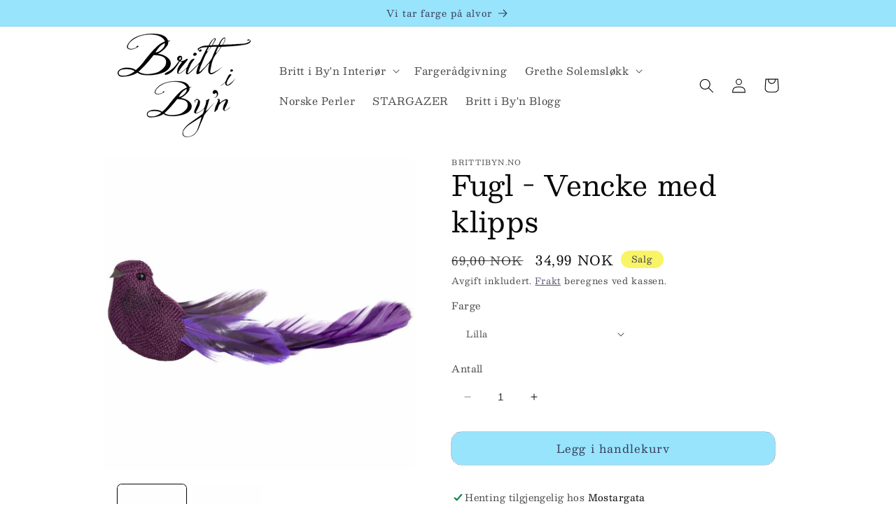

--- FILE ---
content_type: text/html; charset=utf-8
request_url: https://brittibyn.no/products/fugl-vencke-med-klipps
body_size: 25391
content:
<!doctype html>
<html class="no-js" lang="nb">
  <head>
    <!-- Google Tag Manager -->
    <script>
      (function(w,d,s,l,i){w[l]=w[l]||[];w[l].push({'gtm.start':
      new Date().getTime(),event:'gtm.js'});var f=d.getElementsByTagName(s)[0],
      j=d.createElement(s),dl=l!='dataLayer'?'&l='+l:'';j.async=true;j.src=
      'https://www.googletagmanager.com/gtm.js?id='+i+dl;f.parentNode.insertBefore(j,f);
      })(window,document,'script','dataLayer','GTM-P32QHR8V');
    </script>
    <!-- End Google Tag Manager -->
    <meta charset="utf-8">
    <meta http-equiv="X-UA-Compatible" content="IE=edge">
    <meta name="viewport" content="width=device-width,initial-scale=1">
    <meta name="theme-color" content="">
    <link rel="canonical" href="https://brittibyn.no/products/fugl-vencke-med-klipps">
    <link rel="preconnect" href="https://cdn.shopify.com" crossorigin><link rel="icon" type="image/png" href="//brittibyn.no/cdn/shop/files/Brittibyn.png?crop=center&height=32&v=1684426623&width=32"><link rel="preconnect" href="https://fonts.shopifycdn.com" crossorigin><title>
      Fugl - Vencke med klipps
 &ndash; Brittibyn.no</title>

    
      <meta name="description" content="Søte fugler fra Lene Bjerre som du kan feste på en krans, pyntegrein eller i juletreet.">
    

    

<meta property="og:site_name" content="Brittibyn.no">
<meta property="og:url" content="https://brittibyn.no/products/fugl-vencke-med-klipps">
<meta property="og:title" content="Fugl - Vencke med klipps">
<meta property="og:type" content="product">
<meta property="og:description" content="Søte fugler fra Lene Bjerre som du kan feste på en krans, pyntegrein eller i juletreet."><meta property="og:image" content="http://brittibyn.no/cdn/shop/files/lillafugl.jpg?v=1686123150">
  <meta property="og:image:secure_url" content="https://brittibyn.no/cdn/shop/files/lillafugl.jpg?v=1686123150">
  <meta property="og:image:width" content="800">
  <meta property="og:image:height" content="800"><meta property="og:price:amount" content="34,99">
  <meta property="og:price:currency" content="NOK"><meta name="twitter:card" content="summary_large_image">
<meta name="twitter:title" content="Fugl - Vencke med klipps">
<meta name="twitter:description" content="Søte fugler fra Lene Bjerre som du kan feste på en krans, pyntegrein eller i juletreet.">


    <script src="//brittibyn.no/cdn/shop/t/4/assets/constants.js?v=95358004781563950421684502448" defer="defer"></script>
    <script src="//brittibyn.no/cdn/shop/t/4/assets/pubsub.js?v=2921868252632587581684502449" defer="defer"></script>
    <script src="//brittibyn.no/cdn/shop/t/4/assets/global.js?v=127210358271191040921684502448" defer="defer"></script>
    <script>window.performance && window.performance.mark && window.performance.mark('shopify.content_for_header.start');</script><meta id="shopify-digital-wallet" name="shopify-digital-wallet" content="/76149358910/digital_wallets/dialog">
<link rel="alternate" type="application/json+oembed" href="https://brittibyn.no/products/fugl-vencke-med-klipps.oembed">
<script async="async" src="/checkouts/internal/preloads.js?locale=nb-NO"></script>
<script id="shopify-features" type="application/json">{"accessToken":"cb1f05572d12eb39328003aec301833d","betas":["rich-media-storefront-analytics"],"domain":"brittibyn.no","predictiveSearch":true,"shopId":76149358910,"locale":"nb"}</script>
<script>var Shopify = Shopify || {};
Shopify.shop = "4a0ebc-2.myshopify.com";
Shopify.locale = "nb";
Shopify.currency = {"active":"NOK","rate":"1.0"};
Shopify.country = "NO";
Shopify.theme = {"name":"Taste","id":150019113278,"schema_name":"Taste","schema_version":"9.0.0","theme_store_id":1434,"role":"main"};
Shopify.theme.handle = "null";
Shopify.theme.style = {"id":null,"handle":null};
Shopify.cdnHost = "brittibyn.no/cdn";
Shopify.routes = Shopify.routes || {};
Shopify.routes.root = "/";</script>
<script type="module">!function(o){(o.Shopify=o.Shopify||{}).modules=!0}(window);</script>
<script>!function(o){function n(){var o=[];function n(){o.push(Array.prototype.slice.apply(arguments))}return n.q=o,n}var t=o.Shopify=o.Shopify||{};t.loadFeatures=n(),t.autoloadFeatures=n()}(window);</script>
<script id="shop-js-analytics" type="application/json">{"pageType":"product"}</script>
<script defer="defer" async type="module" src="//brittibyn.no/cdn/shopifycloud/shop-js/modules/v2/client.init-shop-cart-sync_ConesK7g.nb.esm.js"></script>
<script defer="defer" async type="module" src="//brittibyn.no/cdn/shopifycloud/shop-js/modules/v2/chunk.common_LPWxloNj.esm.js"></script>
<script type="module">
  await import("//brittibyn.no/cdn/shopifycloud/shop-js/modules/v2/client.init-shop-cart-sync_ConesK7g.nb.esm.js");
await import("//brittibyn.no/cdn/shopifycloud/shop-js/modules/v2/chunk.common_LPWxloNj.esm.js");

  window.Shopify.SignInWithShop?.initShopCartSync?.({"fedCMEnabled":true,"windoidEnabled":true});

</script>
<script>(function() {
  var isLoaded = false;
  function asyncLoad() {
    if (isLoaded) return;
    isLoaded = true;
    var urls = ["https:\/\/l.getsitecontrol.com\/p4rx29z4.js?shop=4a0ebc-2.myshopify.com"];
    for (var i = 0; i < urls.length; i++) {
      var s = document.createElement('script');
      s.type = 'text/javascript';
      s.async = true;
      s.src = urls[i];
      var x = document.getElementsByTagName('script')[0];
      x.parentNode.insertBefore(s, x);
    }
  };
  if(window.attachEvent) {
    window.attachEvent('onload', asyncLoad);
  } else {
    window.addEventListener('load', asyncLoad, false);
  }
})();</script>
<script id="__st">var __st={"a":76149358910,"offset":3600,"reqid":"c67b5bc3-ef31-4770-8fcc-5a12d2dcfae0-1765266701","pageurl":"brittibyn.no\/products\/fugl-vencke-med-klipps","u":"b7865dcd765b","p":"product","rtyp":"product","rid":8333822591294};</script>
<script>window.ShopifyPaypalV4VisibilityTracking = true;</script>
<script id="captcha-bootstrap">!function(){'use strict';const t='contact',e='account',n='new_comment',o=[[t,t],['blogs',n],['comments',n],[t,'customer']],c=[[e,'customer_login'],[e,'guest_login'],[e,'recover_customer_password'],[e,'create_customer']],r=t=>t.map((([t,e])=>`form[action*='/${t}']:not([data-nocaptcha='true']) input[name='form_type'][value='${e}']`)).join(','),a=t=>()=>t?[...document.querySelectorAll(t)].map((t=>t.form)):[];function s(){const t=[...o],e=r(t);return a(e)}const i='password',u='form_key',d=['recaptcha-v3-token','g-recaptcha-response','h-captcha-response',i],f=()=>{try{return window.sessionStorage}catch{return}},m='__shopify_v',_=t=>t.elements[u];function p(t,e,n=!1){try{const o=window.sessionStorage,c=JSON.parse(o.getItem(e)),{data:r}=function(t){const{data:e,action:n}=t;return t[m]||n?{data:e,action:n}:{data:t,action:n}}(c);for(const[e,n]of Object.entries(r))t.elements[e]&&(t.elements[e].value=n);n&&o.removeItem(e)}catch(o){console.error('form repopulation failed',{error:o})}}const l='form_type',E='cptcha';function T(t){t.dataset[E]=!0}const w=window,h=w.document,L='Shopify',v='ce_forms',y='captcha';let A=!1;((t,e)=>{const n=(g='f06e6c50-85a8-45c8-87d0-21a2b65856fe',I='https://cdn.shopify.com/shopifycloud/storefront-forms-hcaptcha/ce_storefront_forms_captcha_hcaptcha.v1.5.2.iife.js',D={infoText:'Beskyttet av hCaptcha',privacyText:'Personvern',termsText:'Vilkår'},(t,e,n)=>{const o=w[L][v],c=o.bindForm;if(c)return c(t,g,e,D).then(n);var r;o.q.push([[t,g,e,D],n]),r=I,A||(h.body.append(Object.assign(h.createElement('script'),{id:'captcha-provider',async:!0,src:r})),A=!0)});var g,I,D;w[L]=w[L]||{},w[L][v]=w[L][v]||{},w[L][v].q=[],w[L][y]=w[L][y]||{},w[L][y].protect=function(t,e){n(t,void 0,e),T(t)},Object.freeze(w[L][y]),function(t,e,n,w,h,L){const[v,y,A,g]=function(t,e,n){const i=e?o:[],u=t?c:[],d=[...i,...u],f=r(d),m=r(i),_=r(d.filter((([t,e])=>n.includes(e))));return[a(f),a(m),a(_),s()]}(w,h,L),I=t=>{const e=t.target;return e instanceof HTMLFormElement?e:e&&e.form},D=t=>v().includes(t);t.addEventListener('submit',(t=>{const e=I(t);if(!e)return;const n=D(e)&&!e.dataset.hcaptchaBound&&!e.dataset.recaptchaBound,o=_(e),c=g().includes(e)&&(!o||!o.value);(n||c)&&t.preventDefault(),c&&!n&&(function(t){try{if(!f())return;!function(t){const e=f();if(!e)return;const n=_(t);if(!n)return;const o=n.value;o&&e.removeItem(o)}(t);const e=Array.from(Array(32),(()=>Math.random().toString(36)[2])).join('');!function(t,e){_(t)||t.append(Object.assign(document.createElement('input'),{type:'hidden',name:u})),t.elements[u].value=e}(t,e),function(t,e){const n=f();if(!n)return;const o=[...t.querySelectorAll(`input[type='${i}']`)].map((({name:t})=>t)),c=[...d,...o],r={};for(const[a,s]of new FormData(t).entries())c.includes(a)||(r[a]=s);n.setItem(e,JSON.stringify({[m]:1,action:t.action,data:r}))}(t,e)}catch(e){console.error('failed to persist form',e)}}(e),e.submit())}));const S=(t,e)=>{t&&!t.dataset[E]&&(n(t,e.some((e=>e===t))),T(t))};for(const o of['focusin','change'])t.addEventListener(o,(t=>{const e=I(t);D(e)&&S(e,y())}));const B=e.get('form_key'),M=e.get(l),P=B&&M;t.addEventListener('DOMContentLoaded',(()=>{const t=y();if(P)for(const e of t)e.elements[l].value===M&&p(e,B);[...new Set([...A(),...v().filter((t=>'true'===t.dataset.shopifyCaptcha))])].forEach((e=>S(e,t)))}))}(h,new URLSearchParams(w.location.search),n,t,e,['guest_login'])})(!0,!0)}();</script>
<script integrity="sha256-52AcMU7V7pcBOXWImdc/TAGTFKeNjmkeM1Pvks/DTgc=" data-source-attribution="shopify.loadfeatures" defer="defer" src="//brittibyn.no/cdn/shopifycloud/storefront/assets/storefront/load_feature-81c60534.js" crossorigin="anonymous"></script>
<script data-source-attribution="shopify.dynamic_checkout.dynamic.init">var Shopify=Shopify||{};Shopify.PaymentButton=Shopify.PaymentButton||{isStorefrontPortableWallets:!0,init:function(){window.Shopify.PaymentButton.init=function(){};var t=document.createElement("script");t.src="https://brittibyn.no/cdn/shopifycloud/portable-wallets/latest/portable-wallets.nb.js",t.type="module",document.head.appendChild(t)}};
</script>
<script data-source-attribution="shopify.dynamic_checkout.buyer_consent">
  function portableWalletsHideBuyerConsent(e){var t=document.getElementById("shopify-buyer-consent"),n=document.getElementById("shopify-subscription-policy-button");t&&n&&(t.classList.add("hidden"),t.setAttribute("aria-hidden","true"),n.removeEventListener("click",e))}function portableWalletsShowBuyerConsent(e){var t=document.getElementById("shopify-buyer-consent"),n=document.getElementById("shopify-subscription-policy-button");t&&n&&(t.classList.remove("hidden"),t.removeAttribute("aria-hidden"),n.addEventListener("click",e))}window.Shopify?.PaymentButton&&(window.Shopify.PaymentButton.hideBuyerConsent=portableWalletsHideBuyerConsent,window.Shopify.PaymentButton.showBuyerConsent=portableWalletsShowBuyerConsent);
</script>
<script data-source-attribution="shopify.dynamic_checkout.cart.bootstrap">document.addEventListener("DOMContentLoaded",(function(){function t(){return document.querySelector("shopify-accelerated-checkout-cart, shopify-accelerated-checkout")}if(t())Shopify.PaymentButton.init();else{new MutationObserver((function(e,n){t()&&(Shopify.PaymentButton.init(),n.disconnect())})).observe(document.body,{childList:!0,subtree:!0})}}));
</script>
<script id="sections-script" data-sections="header" defer="defer" src="//brittibyn.no/cdn/shop/t/4/compiled_assets/scripts.js?1123"></script>
<script>window.performance && window.performance.mark && window.performance.mark('shopify.content_for_header.end');</script>


    <style data-shopify>
            @font-face {
  font-family: Besley;
  font-weight: 400;
  font-style: normal;
  font-display: swap;
  src: url("//brittibyn.no/cdn/fonts/besley/besley_n4.63b3ba79124e9efd5f425a6785cb953541abbde0.woff2") format("woff2"),
       url("//brittibyn.no/cdn/fonts/besley/besley_n4.a92dcaabaec414e1c5313cc53a6aa59c07f32993.woff") format("woff");
}

            @font-face {
  font-family: Besley;
  font-weight: 700;
  font-style: normal;
  font-display: swap;
  src: url("//brittibyn.no/cdn/fonts/besley/besley_n7.3b530357b83dc2b56556feb4b0101ab81dda4624.woff2") format("woff2"),
       url("//brittibyn.no/cdn/fonts/besley/besley_n7.c5242a2cd120e7fea0b142c04fb32e32ff995154.woff") format("woff");
}

            @font-face {
  font-family: Besley;
  font-weight: 400;
  font-style: italic;
  font-display: swap;
  src: url("//brittibyn.no/cdn/fonts/besley/besley_i4.af947f4f8e9e2232646d99172ab5d00ff1bdb3c9.woff2") format("woff2"),
       url("//brittibyn.no/cdn/fonts/besley/besley_i4.55e84fae3546fc5440a785b358265207b06377c0.woff") format("woff");
}

            @font-face {
  font-family: Besley;
  font-weight: 700;
  font-style: italic;
  font-display: swap;
  src: url("//brittibyn.no/cdn/fonts/besley/besley_i7.abed1739d47325d988bc85fe28caca6d7b083fba.woff2") format("woff2"),
       url("//brittibyn.no/cdn/fonts/besley/besley_i7.b6e1b084ff5f8e3d5dec3f92e4901a4bb7e736a8.woff") format("woff");
}

            @font-face {
  font-family: Besley;
  font-weight: 400;
  font-style: normal;
  font-display: swap;
  src: url("//brittibyn.no/cdn/fonts/besley/besley_n4.63b3ba79124e9efd5f425a6785cb953541abbde0.woff2") format("woff2"),
       url("//brittibyn.no/cdn/fonts/besley/besley_n4.a92dcaabaec414e1c5313cc53a6aa59c07f32993.woff") format("woff");
}


            :root {
              --font-body-family: Besley, serif;
              --font-body-style: normal;
              --font-body-weight: 400;
              --font-body-weight-bold: 700;

              --font-heading-family: Besley, serif;
              --font-heading-style: normal;
              --font-heading-weight: 400;

              --font-body-scale: 1.05;
              --font-heading-scale: 0.9523809523809523;

              --color-base-text: 9, 9, 10;
              --color-shadow: 9, 9, 10;
              --color-base-background-1: 255, 255, 255;
              --color-base-background-2: 139, 208, 230;
              --color-base-solid-button-labels: 55, 56, 86;
              --color-base-outline-button-labels: 55, 56, 86;
              --color-base-accent-1: 151, 228, 252;
              --color-base-accent-2: 249, 244, 100;
              --payment-terms-background-color: #ffffff;

              --gradient-base-background-1: #ffffff;
              --gradient-base-background-2: #8bd0e6;
              --gradient-base-accent-1: #97e4fc;
              --gradient-base-accent-2: linear-gradient(0deg, rgba(255, 255, 255, 1) 74%, rgba(77, 159, 206, 1) 74%, rgba(183, 240, 249, 1) 74%);

              --media-padding: px;
              --media-border-opacity: 1.0;
              --media-border-width: 0px;
              --media-radius: 6px;
              --media-shadow-opacity: 0.0;
              --media-shadow-horizontal-offset: 0px;
              --media-shadow-vertical-offset: 0px;
              --media-shadow-blur-radius: 0px;
              --media-shadow-visible: 0;

              --page-width: 100rem;
              --page-width-margin: 0rem;

              --product-card-image-padding: 0.0rem;
              --product-card-corner-radius: 1.2rem;
              --product-card-text-alignment: left;
              --product-card-border-width: 0.0rem;
              --product-card-border-opacity: 0.0;
              --product-card-shadow-opacity: 0.1;
              --product-card-shadow-visible: 1;
              --product-card-shadow-horizontal-offset: 0.0rem;
              --product-card-shadow-vertical-offset: 0.0rem;
              --product-card-shadow-blur-radius: 0.0rem;

              --collection-card-image-padding: 0.4rem;
              --collection-card-corner-radius: 1.2rem;
              --collection-card-text-alignment: center;
              --collection-card-border-width: 0.0rem;
              --collection-card-border-opacity: 0.1;
              --collection-card-shadow-opacity: 0.1;
              --collection-card-shadow-visible: 1;
              --collection-card-shadow-horizontal-offset: 0.0rem;
              --collection-card-shadow-vertical-offset: 0.0rem;
              --collection-card-shadow-blur-radius: 0.0rem;

              --blog-card-image-padding: 0.0rem;
              --blog-card-corner-radius: 0.0rem;
              --blog-card-text-alignment: center;
              --blog-card-border-width: 0.0rem;
              --blog-card-border-opacity: 0.1;
              --blog-card-shadow-opacity: 0.1;
              --blog-card-shadow-visible: 1;
              --blog-card-shadow-horizontal-offset: 0.0rem;
              --blog-card-shadow-vertical-offset: 0.0rem;
              --blog-card-shadow-blur-radius: 0.0rem;

              --badge-corner-radius: 4.0rem;

              --popup-border-width: 4px;
              --popup-border-opacity: 0.4;
              --popup-corner-radius: 12px;
              --popup-shadow-opacity: 0.4;
              --popup-shadow-horizontal-offset: 0px;
              --popup-shadow-vertical-offset: 0px;
              --popup-shadow-blur-radius: 0px;

              --drawer-border-width: 0px;
              --drawer-border-opacity: 0.0;
              --drawer-shadow-opacity: 0.0;
              --drawer-shadow-horizontal-offset: 0px;
              --drawer-shadow-vertical-offset: 0px;
              --drawer-shadow-blur-radius: 0px;

              --spacing-sections-desktop: 72px;
              --spacing-sections-mobile: 50px;

              --grid-desktop-vertical-spacing: 24px;
              --grid-desktop-horizontal-spacing: 40px;
              --grid-mobile-vertical-spacing: 12px;
              --grid-mobile-horizontal-spacing: 20px;

              --text-boxes-border-opacity: 0.0;
              --text-boxes-border-width: 1px;
              --text-boxes-radius: 12px;
              --text-boxes-shadow-opacity: 0.0;
              --text-boxes-shadow-visible: 0;
              --text-boxes-shadow-horizontal-offset: 0px;
              --text-boxes-shadow-vertical-offset: 0px;
              --text-boxes-shadow-blur-radius: 0px;

              --buttons-radius: 14px;
              --buttons-radius-outset: 15px;
              --buttons-border-width: 0px;
              --buttons-border-opacity: 0.0;
              --buttons-shadow-opacity: 0.0;
              --buttons-shadow-visible: 0;
              --buttons-shadow-horizontal-offset: -6px;
              --buttons-shadow-vertical-offset: -8px;
              --buttons-shadow-blur-radius: 0px;
              --buttons-border-offset: 0.3px;

              --inputs-radius: 10px;
              --inputs-border-width: 0px;
              --inputs-border-opacity: 0.55;
              --inputs-shadow-opacity: 0.0;
              --inputs-shadow-horizontal-offset: 0px;
              --inputs-margin-offset: 0px;
              --inputs-shadow-vertical-offset: 0px;
              --inputs-shadow-blur-radius: 0px;
              --inputs-radius-outset: 10px;

              --variant-pills-radius: 10px;
              --variant-pills-border-width: 7px;
              --variant-pills-border-opacity: 0.0;
              --variant-pills-shadow-opacity: 0.05;
              --variant-pills-shadow-horizontal-offset: 0px;
              --variant-pills-shadow-vertical-offset: 0px;
              --variant-pills-shadow-blur-radius: 0px;
            }

            *,
            *::before,
            *::after {
              box-sizing: inherit;
            }

            html {
              box-sizing: border-box;
              font-size: calc(var(--font-body-scale) * 62.5%);
              height: 100%;
            }

            body {
              display: grid;
              grid-template-rows: auto auto 1fr auto;
              grid-template-columns: 100%;
              min-height: 100%;
              margin: 0;
              font-size: 1.5rem;
              letter-spacing: 0.06rem;
              line-height: calc(1 + 0.8 / var(--font-body-scale));
              font-family: var(--font-body-family);
              font-style: var(--font-body-style);
              font-weight: var(--font-body-weight);
            }
            <!-- Google Tag Manager (noscript) -->
      <noscript><iframe src="https://www.googletagmanager.com/ns.html?id=GTM-P32QHR8V"
      height="0" width="0" style="display:none;visibility:hidden"></iframe></noscript>
      <!-- End Google Tag Manager (noscript) -->
            @media screen and (min-width: 750px) {
              body {
                font-size: 1.6rem;
              }
            }
    </style>

    <link href="//brittibyn.no/cdn/shop/t/4/assets/base.css?v=140624990073879848751684502447" rel="stylesheet" type="text/css" media="all" />
<link rel="preload" as="font" href="//brittibyn.no/cdn/fonts/besley/besley_n4.63b3ba79124e9efd5f425a6785cb953541abbde0.woff2" type="font/woff2" crossorigin><link rel="preload" as="font" href="//brittibyn.no/cdn/fonts/besley/besley_n4.63b3ba79124e9efd5f425a6785cb953541abbde0.woff2" type="font/woff2" crossorigin><link
        rel="stylesheet"
        href="//brittibyn.no/cdn/shop/t/4/assets/component-predictive-search.css?v=85913294783299393391684502448"
        media="print"
        onload="this.media='all'"
      ><script>
      document.documentElement.className = document.documentElement.className.replace('no-js', 'js');
      if (Shopify.designMode) {
        document.documentElement.classList.add('shopify-design-mode');
      }
    </script>
  <link href="https://monorail-edge.shopifysvc.com" rel="dns-prefetch">
<script>(function(){if ("sendBeacon" in navigator && "performance" in window) {try {var session_token_from_headers = performance.getEntriesByType('navigation')[0].serverTiming.find(x => x.name == '_s').description;} catch {var session_token_from_headers = undefined;}var session_cookie_matches = document.cookie.match(/_shopify_s=([^;]*)/);var session_token_from_cookie = session_cookie_matches && session_cookie_matches.length === 2 ? session_cookie_matches[1] : "";var session_token = session_token_from_headers || session_token_from_cookie || "";function handle_abandonment_event(e) {var entries = performance.getEntries().filter(function(entry) {return /monorail-edge.shopifysvc.com/.test(entry.name);});if (!window.abandonment_tracked && entries.length === 0) {window.abandonment_tracked = true;var currentMs = Date.now();var navigation_start = performance.timing.navigationStart;var payload = {shop_id: 76149358910,url: window.location.href,navigation_start,duration: currentMs - navigation_start,session_token,page_type: "product"};window.navigator.sendBeacon("https://monorail-edge.shopifysvc.com/v1/produce", JSON.stringify({schema_id: "online_store_buyer_site_abandonment/1.1",payload: payload,metadata: {event_created_at_ms: currentMs,event_sent_at_ms: currentMs}}));}}window.addEventListener('pagehide', handle_abandonment_event);}}());</script>
<script id="web-pixels-manager-setup">(function e(e,d,r,n,o){if(void 0===o&&(o={}),!Boolean(null===(a=null===(i=window.Shopify)||void 0===i?void 0:i.analytics)||void 0===a?void 0:a.replayQueue)){var i,a;window.Shopify=window.Shopify||{};var t=window.Shopify;t.analytics=t.analytics||{};var s=t.analytics;s.replayQueue=[],s.publish=function(e,d,r){return s.replayQueue.push([e,d,r]),!0};try{self.performance.mark("wpm:start")}catch(e){}var l=function(){var e={modern:/Edge?\/(1{2}[4-9]|1[2-9]\d|[2-9]\d{2}|\d{4,})\.\d+(\.\d+|)|Firefox\/(1{2}[4-9]|1[2-9]\d|[2-9]\d{2}|\d{4,})\.\d+(\.\d+|)|Chrom(ium|e)\/(9{2}|\d{3,})\.\d+(\.\d+|)|(Maci|X1{2}).+ Version\/(15\.\d+|(1[6-9]|[2-9]\d|\d{3,})\.\d+)([,.]\d+|)( \(\w+\)|)( Mobile\/\w+|) Safari\/|Chrome.+OPR\/(9{2}|\d{3,})\.\d+\.\d+|(CPU[ +]OS|iPhone[ +]OS|CPU[ +]iPhone|CPU IPhone OS|CPU iPad OS)[ +]+(15[._]\d+|(1[6-9]|[2-9]\d|\d{3,})[._]\d+)([._]\d+|)|Android:?[ /-](13[3-9]|1[4-9]\d|[2-9]\d{2}|\d{4,})(\.\d+|)(\.\d+|)|Android.+Firefox\/(13[5-9]|1[4-9]\d|[2-9]\d{2}|\d{4,})\.\d+(\.\d+|)|Android.+Chrom(ium|e)\/(13[3-9]|1[4-9]\d|[2-9]\d{2}|\d{4,})\.\d+(\.\d+|)|SamsungBrowser\/([2-9]\d|\d{3,})\.\d+/,legacy:/Edge?\/(1[6-9]|[2-9]\d|\d{3,})\.\d+(\.\d+|)|Firefox\/(5[4-9]|[6-9]\d|\d{3,})\.\d+(\.\d+|)|Chrom(ium|e)\/(5[1-9]|[6-9]\d|\d{3,})\.\d+(\.\d+|)([\d.]+$|.*Safari\/(?![\d.]+ Edge\/[\d.]+$))|(Maci|X1{2}).+ Version\/(10\.\d+|(1[1-9]|[2-9]\d|\d{3,})\.\d+)([,.]\d+|)( \(\w+\)|)( Mobile\/\w+|) Safari\/|Chrome.+OPR\/(3[89]|[4-9]\d|\d{3,})\.\d+\.\d+|(CPU[ +]OS|iPhone[ +]OS|CPU[ +]iPhone|CPU IPhone OS|CPU iPad OS)[ +]+(10[._]\d+|(1[1-9]|[2-9]\d|\d{3,})[._]\d+)([._]\d+|)|Android:?[ /-](13[3-9]|1[4-9]\d|[2-9]\d{2}|\d{4,})(\.\d+|)(\.\d+|)|Mobile Safari.+OPR\/([89]\d|\d{3,})\.\d+\.\d+|Android.+Firefox\/(13[5-9]|1[4-9]\d|[2-9]\d{2}|\d{4,})\.\d+(\.\d+|)|Android.+Chrom(ium|e)\/(13[3-9]|1[4-9]\d|[2-9]\d{2}|\d{4,})\.\d+(\.\d+|)|Android.+(UC? ?Browser|UCWEB|U3)[ /]?(15\.([5-9]|\d{2,})|(1[6-9]|[2-9]\d|\d{3,})\.\d+)\.\d+|SamsungBrowser\/(5\.\d+|([6-9]|\d{2,})\.\d+)|Android.+MQ{2}Browser\/(14(\.(9|\d{2,})|)|(1[5-9]|[2-9]\d|\d{3,})(\.\d+|))(\.\d+|)|K[Aa][Ii]OS\/(3\.\d+|([4-9]|\d{2,})\.\d+)(\.\d+|)/},d=e.modern,r=e.legacy,n=navigator.userAgent;return n.match(d)?"modern":n.match(r)?"legacy":"unknown"}(),u="modern"===l?"modern":"legacy",c=(null!=n?n:{modern:"",legacy:""})[u],f=function(e){return[e.baseUrl,"/wpm","/b",e.hashVersion,"modern"===e.buildTarget?"m":"l",".js"].join("")}({baseUrl:d,hashVersion:r,buildTarget:u}),m=function(e){var d=e.version,r=e.bundleTarget,n=e.surface,o=e.pageUrl,i=e.monorailEndpoint;return{emit:function(e){var a=e.status,t=e.errorMsg,s=(new Date).getTime(),l=JSON.stringify({metadata:{event_sent_at_ms:s},events:[{schema_id:"web_pixels_manager_load/3.1",payload:{version:d,bundle_target:r,page_url:o,status:a,surface:n,error_msg:t},metadata:{event_created_at_ms:s}}]});if(!i)return console&&console.warn&&console.warn("[Web Pixels Manager] No Monorail endpoint provided, skipping logging."),!1;try{return self.navigator.sendBeacon.bind(self.navigator)(i,l)}catch(e){}var u=new XMLHttpRequest;try{return u.open("POST",i,!0),u.setRequestHeader("Content-Type","text/plain"),u.send(l),!0}catch(e){return console&&console.warn&&console.warn("[Web Pixels Manager] Got an unhandled error while logging to Monorail."),!1}}}}({version:r,bundleTarget:l,surface:e.surface,pageUrl:self.location.href,monorailEndpoint:e.monorailEndpoint});try{o.browserTarget=l,function(e){var d=e.src,r=e.async,n=void 0===r||r,o=e.onload,i=e.onerror,a=e.sri,t=e.scriptDataAttributes,s=void 0===t?{}:t,l=document.createElement("script"),u=document.querySelector("head"),c=document.querySelector("body");if(l.async=n,l.src=d,a&&(l.integrity=a,l.crossOrigin="anonymous"),s)for(var f in s)if(Object.prototype.hasOwnProperty.call(s,f))try{l.dataset[f]=s[f]}catch(e){}if(o&&l.addEventListener("load",o),i&&l.addEventListener("error",i),u)u.appendChild(l);else{if(!c)throw new Error("Did not find a head or body element to append the script");c.appendChild(l)}}({src:f,async:!0,onload:function(){if(!function(){var e,d;return Boolean(null===(d=null===(e=window.Shopify)||void 0===e?void 0:e.analytics)||void 0===d?void 0:d.initialized)}()){var d=window.webPixelsManager.init(e)||void 0;if(d){var r=window.Shopify.analytics;r.replayQueue.forEach((function(e){var r=e[0],n=e[1],o=e[2];d.publishCustomEvent(r,n,o)})),r.replayQueue=[],r.publish=d.publishCustomEvent,r.visitor=d.visitor,r.initialized=!0}}},onerror:function(){return m.emit({status:"failed",errorMsg:"".concat(f," has failed to load")})},sri:function(e){var d=/^sha384-[A-Za-z0-9+/=]+$/;return"string"==typeof e&&d.test(e)}(c)?c:"",scriptDataAttributes:o}),m.emit({status:"loading"})}catch(e){m.emit({status:"failed",errorMsg:(null==e?void 0:e.message)||"Unknown error"})}}})({shopId: 76149358910,storefrontBaseUrl: "https://brittibyn.no",extensionsBaseUrl: "https://extensions.shopifycdn.com/cdn/shopifycloud/web-pixels-manager",monorailEndpoint: "https://monorail-edge.shopifysvc.com/unstable/produce_batch",surface: "storefront-renderer",enabledBetaFlags: ["2dca8a86"],webPixelsConfigList: [{"id":"739541310","configuration":"{\"config\":\"{\\\"pixel_id\\\":\\\"G-TEK57M3W56\\\",\\\"target_country\\\":\\\"NO\\\",\\\"gtag_events\\\":[{\\\"type\\\":\\\"search\\\",\\\"action_label\\\":[\\\"G-TEK57M3W56\\\",\\\"AW-404348799\\\/5ImWCNmJ8OAZEP--58AB\\\"]},{\\\"type\\\":\\\"begin_checkout\\\",\\\"action_label\\\":[\\\"G-TEK57M3W56\\\",\\\"AW-404348799\\\/zcirCN-J8OAZEP--58AB\\\"]},{\\\"type\\\":\\\"view_item\\\",\\\"action_label\\\":[\\\"G-TEK57M3W56\\\",\\\"AW-404348799\\\/CX6bCN6I8OAZEP--58AB\\\",\\\"MC-GGR66H51HN\\\"]},{\\\"type\\\":\\\"purchase\\\",\\\"action_label\\\":[\\\"G-TEK57M3W56\\\",\\\"AW-404348799\\\/QzshCNiI8OAZEP--58AB\\\",\\\"MC-GGR66H51HN\\\"]},{\\\"type\\\":\\\"page_view\\\",\\\"action_label\\\":[\\\"G-TEK57M3W56\\\",\\\"AW-404348799\\\/ZtnJCNuI8OAZEP--58AB\\\",\\\"MC-GGR66H51HN\\\"]},{\\\"type\\\":\\\"add_payment_info\\\",\\\"action_label\\\":[\\\"G-TEK57M3W56\\\",\\\"AW-404348799\\\/oAAFCOKJ8OAZEP--58AB\\\"]},{\\\"type\\\":\\\"add_to_cart\\\",\\\"action_label\\\":[\\\"G-TEK57M3W56\\\",\\\"AW-404348799\\\/GUZECNyJ8OAZEP--58AB\\\"]}],\\\"enable_monitoring_mode\\\":false}\"}","eventPayloadVersion":"v1","runtimeContext":"OPEN","scriptVersion":"b2a88bafab3e21179ed38636efcd8a93","type":"APP","apiClientId":1780363,"privacyPurposes":[],"dataSharingAdjustments":{"protectedCustomerApprovalScopes":["read_customer_address","read_customer_email","read_customer_name","read_customer_personal_data","read_customer_phone"]}},{"id":"95420734","configuration":"{\"myshopifyDomain\":\"4a0ebc-2.myshopify.com\"}","eventPayloadVersion":"v1","runtimeContext":"STRICT","scriptVersion":"23b97d18e2aa74363140dc29c9284e87","type":"APP","apiClientId":2775569,"privacyPurposes":["ANALYTICS","MARKETING","SALE_OF_DATA"],"dataSharingAdjustments":{"protectedCustomerApprovalScopes":["read_customer_address","read_customer_email","read_customer_name","read_customer_phone","read_customer_personal_data"]}},{"id":"shopify-app-pixel","configuration":"{}","eventPayloadVersion":"v1","runtimeContext":"STRICT","scriptVersion":"0450","apiClientId":"shopify-pixel","type":"APP","privacyPurposes":["ANALYTICS","MARKETING"]},{"id":"shopify-custom-pixel","eventPayloadVersion":"v1","runtimeContext":"LAX","scriptVersion":"0450","apiClientId":"shopify-pixel","type":"CUSTOM","privacyPurposes":["ANALYTICS","MARKETING"]}],isMerchantRequest: false,initData: {"shop":{"name":"Brittibyn.no","paymentSettings":{"currencyCode":"NOK"},"myshopifyDomain":"4a0ebc-2.myshopify.com","countryCode":"NO","storefrontUrl":"https:\/\/brittibyn.no"},"customer":null,"cart":null,"checkout":null,"productVariants":[{"price":{"amount":34.99,"currencyCode":"NOK"},"product":{"title":"Fugl - Vencke med klipps","vendor":"brittibyn.no","id":"8333822591294","untranslatedTitle":"Fugl - Vencke med klipps","url":"\/products\/fugl-vencke-med-klipps","type":"julepynt"},"id":"45362930745662","image":{"src":"\/\/brittibyn.no\/cdn\/shop\/files\/lillafugl.jpg?v=1686123150"},"sku":"","title":"Lilla","untranslatedTitle":"Lilla"},{"price":{"amount":34.99,"currencyCode":"NOK"},"product":{"title":"Fugl - Vencke med klipps","vendor":"brittibyn.no","id":"8333822591294","untranslatedTitle":"Fugl - Vencke med klipps","url":"\/products\/fugl-vencke-med-klipps","type":"julepynt"},"id":"45362930778430","image":{"src":"\/\/brittibyn.no\/cdn\/shop\/files\/rodfugl.jpg?v=1686123150"},"sku":"","title":"Rød","untranslatedTitle":"Rød"}],"purchasingCompany":null},},"https://brittibyn.no/cdn","ae1676cfwd2530674p4253c800m34e853cb",{"modern":"","legacy":""},{"shopId":"76149358910","storefrontBaseUrl":"https:\/\/brittibyn.no","extensionBaseUrl":"https:\/\/extensions.shopifycdn.com\/cdn\/shopifycloud\/web-pixels-manager","surface":"storefront-renderer","enabledBetaFlags":"[\"2dca8a86\"]","isMerchantRequest":"false","hashVersion":"ae1676cfwd2530674p4253c800m34e853cb","publish":"custom","events":"[[\"page_viewed\",{}],[\"product_viewed\",{\"productVariant\":{\"price\":{\"amount\":34.99,\"currencyCode\":\"NOK\"},\"product\":{\"title\":\"Fugl - Vencke med klipps\",\"vendor\":\"brittibyn.no\",\"id\":\"8333822591294\",\"untranslatedTitle\":\"Fugl - Vencke med klipps\",\"url\":\"\/products\/fugl-vencke-med-klipps\",\"type\":\"julepynt\"},\"id\":\"45362930745662\",\"image\":{\"src\":\"\/\/brittibyn.no\/cdn\/shop\/files\/lillafugl.jpg?v=1686123150\"},\"sku\":\"\",\"title\":\"Lilla\",\"untranslatedTitle\":\"Lilla\"}}]]"});</script><script>
  window.ShopifyAnalytics = window.ShopifyAnalytics || {};
  window.ShopifyAnalytics.meta = window.ShopifyAnalytics.meta || {};
  window.ShopifyAnalytics.meta.currency = 'NOK';
  var meta = {"product":{"id":8333822591294,"gid":"gid:\/\/shopify\/Product\/8333822591294","vendor":"brittibyn.no","type":"julepynt","variants":[{"id":45362930745662,"price":3499,"name":"Fugl - Vencke med klipps - Lilla","public_title":"Lilla","sku":""},{"id":45362930778430,"price":3499,"name":"Fugl - Vencke med klipps - Rød","public_title":"Rød","sku":""}],"remote":false},"page":{"pageType":"product","resourceType":"product","resourceId":8333822591294}};
  for (var attr in meta) {
    window.ShopifyAnalytics.meta[attr] = meta[attr];
  }
</script>
<script class="analytics">
  (function () {
    var customDocumentWrite = function(content) {
      var jquery = null;

      if (window.jQuery) {
        jquery = window.jQuery;
      } else if (window.Checkout && window.Checkout.$) {
        jquery = window.Checkout.$;
      }

      if (jquery) {
        jquery('body').append(content);
      }
    };

    var hasLoggedConversion = function(token) {
      if (token) {
        return document.cookie.indexOf('loggedConversion=' + token) !== -1;
      }
      return false;
    }

    var setCookieIfConversion = function(token) {
      if (token) {
        var twoMonthsFromNow = new Date(Date.now());
        twoMonthsFromNow.setMonth(twoMonthsFromNow.getMonth() + 2);

        document.cookie = 'loggedConversion=' + token + '; expires=' + twoMonthsFromNow;
      }
    }

    var trekkie = window.ShopifyAnalytics.lib = window.trekkie = window.trekkie || [];
    if (trekkie.integrations) {
      return;
    }
    trekkie.methods = [
      'identify',
      'page',
      'ready',
      'track',
      'trackForm',
      'trackLink'
    ];
    trekkie.factory = function(method) {
      return function() {
        var args = Array.prototype.slice.call(arguments);
        args.unshift(method);
        trekkie.push(args);
        return trekkie;
      };
    };
    for (var i = 0; i < trekkie.methods.length; i++) {
      var key = trekkie.methods[i];
      trekkie[key] = trekkie.factory(key);
    }
    trekkie.load = function(config) {
      trekkie.config = config || {};
      trekkie.config.initialDocumentCookie = document.cookie;
      var first = document.getElementsByTagName('script')[0];
      var script = document.createElement('script');
      script.type = 'text/javascript';
      script.onerror = function(e) {
        var scriptFallback = document.createElement('script');
        scriptFallback.type = 'text/javascript';
        scriptFallback.onerror = function(error) {
                var Monorail = {
      produce: function produce(monorailDomain, schemaId, payload) {
        var currentMs = new Date().getTime();
        var event = {
          schema_id: schemaId,
          payload: payload,
          metadata: {
            event_created_at_ms: currentMs,
            event_sent_at_ms: currentMs
          }
        };
        return Monorail.sendRequest("https://" + monorailDomain + "/v1/produce", JSON.stringify(event));
      },
      sendRequest: function sendRequest(endpointUrl, payload) {
        // Try the sendBeacon API
        if (window && window.navigator && typeof window.navigator.sendBeacon === 'function' && typeof window.Blob === 'function' && !Monorail.isIos12()) {
          var blobData = new window.Blob([payload], {
            type: 'text/plain'
          });

          if (window.navigator.sendBeacon(endpointUrl, blobData)) {
            return true;
          } // sendBeacon was not successful

        } // XHR beacon

        var xhr = new XMLHttpRequest();

        try {
          xhr.open('POST', endpointUrl);
          xhr.setRequestHeader('Content-Type', 'text/plain');
          xhr.send(payload);
        } catch (e) {
          console.log(e);
        }

        return false;
      },
      isIos12: function isIos12() {
        return window.navigator.userAgent.lastIndexOf('iPhone; CPU iPhone OS 12_') !== -1 || window.navigator.userAgent.lastIndexOf('iPad; CPU OS 12_') !== -1;
      }
    };
    Monorail.produce('monorail-edge.shopifysvc.com',
      'trekkie_storefront_load_errors/1.1',
      {shop_id: 76149358910,
      theme_id: 150019113278,
      app_name: "storefront",
      context_url: window.location.href,
      source_url: "//brittibyn.no/cdn/s/trekkie.storefront.94e7babdf2ec3663c2b14be7d5a3b25b9303ebb0.min.js"});

        };
        scriptFallback.async = true;
        scriptFallback.src = '//brittibyn.no/cdn/s/trekkie.storefront.94e7babdf2ec3663c2b14be7d5a3b25b9303ebb0.min.js';
        first.parentNode.insertBefore(scriptFallback, first);
      };
      script.async = true;
      script.src = '//brittibyn.no/cdn/s/trekkie.storefront.94e7babdf2ec3663c2b14be7d5a3b25b9303ebb0.min.js';
      first.parentNode.insertBefore(script, first);
    };
    trekkie.load(
      {"Trekkie":{"appName":"storefront","development":false,"defaultAttributes":{"shopId":76149358910,"isMerchantRequest":null,"themeId":150019113278,"themeCityHash":"1764582812680924067","contentLanguage":"nb","currency":"NOK","eventMetadataId":"08f2544f-851b-4f38-b74e-c8851ee54023"},"isServerSideCookieWritingEnabled":true,"monorailRegion":"shop_domain","enabledBetaFlags":["f0df213a"]},"Session Attribution":{},"S2S":{"facebookCapiEnabled":true,"source":"trekkie-storefront-renderer","apiClientId":580111}}
    );

    var loaded = false;
    trekkie.ready(function() {
      if (loaded) return;
      loaded = true;

      window.ShopifyAnalytics.lib = window.trekkie;

      var originalDocumentWrite = document.write;
      document.write = customDocumentWrite;
      try { window.ShopifyAnalytics.merchantGoogleAnalytics.call(this); } catch(error) {};
      document.write = originalDocumentWrite;

      window.ShopifyAnalytics.lib.page(null,{"pageType":"product","resourceType":"product","resourceId":8333822591294,"shopifyEmitted":true});

      var match = window.location.pathname.match(/checkouts\/(.+)\/(thank_you|post_purchase)/)
      var token = match? match[1]: undefined;
      if (!hasLoggedConversion(token)) {
        setCookieIfConversion(token);
        window.ShopifyAnalytics.lib.track("Viewed Product",{"currency":"NOK","variantId":45362930745662,"productId":8333822591294,"productGid":"gid:\/\/shopify\/Product\/8333822591294","name":"Fugl - Vencke med klipps - Lilla","price":"34.99","sku":"","brand":"brittibyn.no","variant":"Lilla","category":"julepynt","nonInteraction":true,"remote":false},undefined,undefined,{"shopifyEmitted":true});
      window.ShopifyAnalytics.lib.track("monorail:\/\/trekkie_storefront_viewed_product\/1.1",{"currency":"NOK","variantId":45362930745662,"productId":8333822591294,"productGid":"gid:\/\/shopify\/Product\/8333822591294","name":"Fugl - Vencke med klipps - Lilla","price":"34.99","sku":"","brand":"brittibyn.no","variant":"Lilla","category":"julepynt","nonInteraction":true,"remote":false,"referer":"https:\/\/brittibyn.no\/products\/fugl-vencke-med-klipps"});
      }
    });


        var eventsListenerScript = document.createElement('script');
        eventsListenerScript.async = true;
        eventsListenerScript.src = "//brittibyn.no/cdn/shopifycloud/storefront/assets/shop_events_listener-3da45d37.js";
        document.getElementsByTagName('head')[0].appendChild(eventsListenerScript);

})();</script>
<script
  defer
  src="https://brittibyn.no/cdn/shopifycloud/perf-kit/shopify-perf-kit-2.1.2.min.js"
  data-application="storefront-renderer"
  data-shop-id="76149358910"
  data-render-region="gcp-us-east1"
  data-page-type="product"
  data-theme-instance-id="150019113278"
  data-theme-name="Taste"
  data-theme-version="9.0.0"
  data-monorail-region="shop_domain"
  data-resource-timing-sampling-rate="10"
  data-shs="true"
  data-shs-beacon="true"
  data-shs-export-with-fetch="true"
  data-shs-logs-sample-rate="1"
></script>
</head>

  <body class="gradient">
    <a class="skip-to-content-link button visually-hidden" href="#MainContent">
      Gå videre til innholdet
    </a><!-- BEGIN sections: header-group -->
<div id="shopify-section-sections--19061530951998__announcement-bar" class="shopify-section shopify-section-group-header-group announcement-bar-section"><div class="announcement-bar color-accent-1 gradient" role="region" aria-label="Kunngjøring" ><a href="/pages/fargeradgivning" class="announcement-bar__link link link--text focus-inset animate-arrow"><div class="page-width">
                <p class="announcement-bar__message center h5">
                  <span>Vi tar farge på alvor</span><svg
  viewBox="0 0 14 10"
  fill="none"
  aria-hidden="true"
  focusable="false"
  class="icon icon-arrow"
  xmlns="http://www.w3.org/2000/svg"
>
  <path fill-rule="evenodd" clip-rule="evenodd" d="M8.537.808a.5.5 0 01.817-.162l4 4a.5.5 0 010 .708l-4 4a.5.5 0 11-.708-.708L11.793 5.5H1a.5.5 0 010-1h10.793L8.646 1.354a.5.5 0 01-.109-.546z" fill="currentColor">
</svg>

</p>
              </div></a></div>
</div><div id="shopify-section-sections--19061530951998__header" class="shopify-section shopify-section-group-header-group section-header"><link rel="stylesheet" href="//brittibyn.no/cdn/shop/t/4/assets/component-list-menu.css?v=151968516119678728991684502448" media="print" onload="this.media='all'">
<link rel="stylesheet" href="//brittibyn.no/cdn/shop/t/4/assets/component-search.css?v=184225813856820874251684502448" media="print" onload="this.media='all'">
<link rel="stylesheet" href="//brittibyn.no/cdn/shop/t/4/assets/component-menu-drawer.css?v=94074963897493609391684502448" media="print" onload="this.media='all'">
<link rel="stylesheet" href="//brittibyn.no/cdn/shop/t/4/assets/component-cart-notification.css?v=108833082844665799571684502448" media="print" onload="this.media='all'">
<link rel="stylesheet" href="//brittibyn.no/cdn/shop/t/4/assets/component-cart-items.css?v=29412722223528841861684502448" media="print" onload="this.media='all'"><link rel="stylesheet" href="//brittibyn.no/cdn/shop/t/4/assets/component-price.css?v=65402837579211014041684502448" media="print" onload="this.media='all'">
  <link rel="stylesheet" href="//brittibyn.no/cdn/shop/t/4/assets/component-loading-overlay.css?v=167310470843593579841684502448" media="print" onload="this.media='all'"><link rel="stylesheet" href="//brittibyn.no/cdn/shop/t/4/assets/component-mega-menu.css?v=106454108107686398031684502448" media="print" onload="this.media='all'">
  <noscript><link href="//brittibyn.no/cdn/shop/t/4/assets/component-mega-menu.css?v=106454108107686398031684502448" rel="stylesheet" type="text/css" media="all" /></noscript><noscript><link href="//brittibyn.no/cdn/shop/t/4/assets/component-list-menu.css?v=151968516119678728991684502448" rel="stylesheet" type="text/css" media="all" /></noscript>
<noscript><link href="//brittibyn.no/cdn/shop/t/4/assets/component-search.css?v=184225813856820874251684502448" rel="stylesheet" type="text/css" media="all" /></noscript>
<noscript><link href="//brittibyn.no/cdn/shop/t/4/assets/component-menu-drawer.css?v=94074963897493609391684502448" rel="stylesheet" type="text/css" media="all" /></noscript>
<noscript><link href="//brittibyn.no/cdn/shop/t/4/assets/component-cart-notification.css?v=108833082844665799571684502448" rel="stylesheet" type="text/css" media="all" /></noscript>
<noscript><link href="//brittibyn.no/cdn/shop/t/4/assets/component-cart-items.css?v=29412722223528841861684502448" rel="stylesheet" type="text/css" media="all" /></noscript>

<style>
  header-drawer {
    justify-self: start;
    margin-left: -1.2rem;
  }@media screen and (min-width: 990px) {
      header-drawer {
        display: none;
      }
    }.menu-drawer-container {
    display: flex;
  }

  .list-menu {
    list-style: none;
    padding: 0;
    margin: 0;
  }

  .list-menu--inline {
    display: inline-flex;
    flex-wrap: wrap;
  }

  summary.list-menu__item {
    padding-right: 2.7rem;
  }

  .list-menu__item {
    display: flex;
    align-items: center;
    line-height: calc(1 + 0.3 / var(--font-body-scale));
  }

  .list-menu__item--link {
    text-decoration: none;
    padding-bottom: 1rem;
    padding-top: 1rem;
    line-height: calc(1 + 0.8 / var(--font-body-scale));
  }

  @media screen and (min-width: 750px) {
    .list-menu__item--link {
      padding-bottom: 0.5rem;
      padding-top: 0.5rem;
    }
  }
</style><style data-shopify>.header {
    padding-top: 0px;
    padding-bottom: 0px;
  }

  .section-header {
    position: sticky; /* This is for fixing a Safari z-index issue. PR #2147 */
    margin-bottom: 0px;
  }

  @media screen and (min-width: 750px) {
    .section-header {
      margin-bottom: 0px;
    }
  }

  @media screen and (min-width: 990px) {
    .header {
      padding-top: 0px;
      padding-bottom: 0px;
    }
  }</style><script src="//brittibyn.no/cdn/shop/t/4/assets/details-disclosure.js?v=153497636716254413831684502448" defer="defer"></script>
<script src="//brittibyn.no/cdn/shop/t/4/assets/details-modal.js?v=4511761896672669691684502448" defer="defer"></script>
<script src="//brittibyn.no/cdn/shop/t/4/assets/cart-notification.js?v=160453272920806432391684502447" defer="defer"></script>
<script src="//brittibyn.no/cdn/shop/t/4/assets/search-form.js?v=113639710312857635801684502449" defer="defer"></script><svg xmlns="http://www.w3.org/2000/svg" class="hidden">
  <symbol id="icon-search" viewbox="0 0 18 19" fill="none">
    <path fill-rule="evenodd" clip-rule="evenodd" d="M11.03 11.68A5.784 5.784 0 112.85 3.5a5.784 5.784 0 018.18 8.18zm.26 1.12a6.78 6.78 0 11.72-.7l5.4 5.4a.5.5 0 11-.71.7l-5.41-5.4z" fill="currentColor"/>
  </symbol>

  <symbol id="icon-reset" class="icon icon-close"  fill="none" viewBox="0 0 18 18" stroke="currentColor">
    <circle r="8.5" cy="9" cx="9" stroke-opacity="0.2"/>
    <path d="M6.82972 6.82915L1.17193 1.17097" stroke-linecap="round" stroke-linejoin="round" transform="translate(5 5)"/>
    <path d="M1.22896 6.88502L6.77288 1.11523" stroke-linecap="round" stroke-linejoin="round" transform="translate(5 5)"/>
  </symbol>

  <symbol id="icon-close" class="icon icon-close" fill="none" viewBox="0 0 18 17">
    <path d="M.865 15.978a.5.5 0 00.707.707l7.433-7.431 7.579 7.282a.501.501 0 00.846-.37.5.5 0 00-.153-.351L9.712 8.546l7.417-7.416a.5.5 0 10-.707-.708L8.991 7.853 1.413.573a.5.5 0 10-.693.72l7.563 7.268-7.418 7.417z" fill="currentColor">
  </symbol>
</svg><sticky-header data-sticky-type="always" class="header-wrapper color-background-1 gradient">
  <header class="header header--middle-left header--mobile-center page-width header--has-menu"><header-drawer data-breakpoint="tablet">
        <details id="Details-menu-drawer-container" class="menu-drawer-container">
          <summary class="header__icon header__icon--menu header__icon--summary link focus-inset" aria-label="Meny">
            <span>
              <svg
  xmlns="http://www.w3.org/2000/svg"
  aria-hidden="true"
  focusable="false"
  class="icon icon-hamburger"
  fill="none"
  viewBox="0 0 18 16"
>
  <path d="M1 .5a.5.5 0 100 1h15.71a.5.5 0 000-1H1zM.5 8a.5.5 0 01.5-.5h15.71a.5.5 0 010 1H1A.5.5 0 01.5 8zm0 7a.5.5 0 01.5-.5h15.71a.5.5 0 010 1H1a.5.5 0 01-.5-.5z" fill="currentColor">
</svg>

              <svg
  xmlns="http://www.w3.org/2000/svg"
  aria-hidden="true"
  focusable="false"
  class="icon icon-close"
  fill="none"
  viewBox="0 0 18 17"
>
  <path d="M.865 15.978a.5.5 0 00.707.707l7.433-7.431 7.579 7.282a.501.501 0 00.846-.37.5.5 0 00-.153-.351L9.712 8.546l7.417-7.416a.5.5 0 10-.707-.708L8.991 7.853 1.413.573a.5.5 0 10-.693.72l7.563 7.268-7.418 7.417z" fill="currentColor">
</svg>

            </span>
          </summary>
          <div id="menu-drawer" class="gradient menu-drawer motion-reduce" tabindex="-1">
            <div class="menu-drawer__inner-container">
              <div class="menu-drawer__navigation-container">
                <nav class="menu-drawer__navigation">
                  <ul class="menu-drawer__menu has-submenu list-menu" role="list"><li><details id="Details-menu-drawer-menu-item-1">
                            <summary class="menu-drawer__menu-item list-menu__item link link--text focus-inset">
                              Britt i By&#39;n Interiør
                              <svg
  viewBox="0 0 14 10"
  fill="none"
  aria-hidden="true"
  focusable="false"
  class="icon icon-arrow"
  xmlns="http://www.w3.org/2000/svg"
>
  <path fill-rule="evenodd" clip-rule="evenodd" d="M8.537.808a.5.5 0 01.817-.162l4 4a.5.5 0 010 .708l-4 4a.5.5 0 11-.708-.708L11.793 5.5H1a.5.5 0 010-1h10.793L8.646 1.354a.5.5 0 01-.109-.546z" fill="currentColor">
</svg>

                              <svg aria-hidden="true" focusable="false" class="icon icon-caret" viewBox="0 0 10 6">
  <path fill-rule="evenodd" clip-rule="evenodd" d="M9.354.646a.5.5 0 00-.708 0L5 4.293 1.354.646a.5.5 0 00-.708.708l4 4a.5.5 0 00.708 0l4-4a.5.5 0 000-.708z" fill="currentColor">
</svg>

                            </summary>
                            <div id="link-britt-i-byn-interior" class="menu-drawer__submenu has-submenu gradient motion-reduce" tabindex="-1">
                              <div class="menu-drawer__inner-submenu">
                                <button class="menu-drawer__close-button link link--text focus-inset" aria-expanded="true">
                                  <svg
  viewBox="0 0 14 10"
  fill="none"
  aria-hidden="true"
  focusable="false"
  class="icon icon-arrow"
  xmlns="http://www.w3.org/2000/svg"
>
  <path fill-rule="evenodd" clip-rule="evenodd" d="M8.537.808a.5.5 0 01.817-.162l4 4a.5.5 0 010 .708l-4 4a.5.5 0 11-.708-.708L11.793 5.5H1a.5.5 0 010-1h10.793L8.646 1.354a.5.5 0 01-.109-.546z" fill="currentColor">
</svg>

                                  Britt i By&#39;n Interiør
                                </button>
                                <ul class="menu-drawer__menu list-menu" role="list" tabindex="-1"><li><details id="Details-menu-drawer-submenu-1">
                                          <summary class="menu-drawer__menu-item link link--text list-menu__item focus-inset">
                                            BIB design
                                            <svg
  viewBox="0 0 14 10"
  fill="none"
  aria-hidden="true"
  focusable="false"
  class="icon icon-arrow"
  xmlns="http://www.w3.org/2000/svg"
>
  <path fill-rule="evenodd" clip-rule="evenodd" d="M8.537.808a.5.5 0 01.817-.162l4 4a.5.5 0 010 .708l-4 4a.5.5 0 11-.708-.708L11.793 5.5H1a.5.5 0 010-1h10.793L8.646 1.354a.5.5 0 01-.109-.546z" fill="currentColor">
</svg>

                                            <svg aria-hidden="true" focusable="false" class="icon icon-caret" viewBox="0 0 10 6">
  <path fill-rule="evenodd" clip-rule="evenodd" d="M9.354.646a.5.5 0 00-.708 0L5 4.293 1.354.646a.5.5 0 00-.708.708l4 4a.5.5 0 00.708 0l4-4a.5.5 0 000-.708z" fill="currentColor">
</svg>

                                          </summary>
                                          <div id="childlink-bib-design" class="menu-drawer__submenu has-submenu gradient motion-reduce">
                                            <button class="menu-drawer__close-button link link--text focus-inset" aria-expanded="true">
                                              <svg
  viewBox="0 0 14 10"
  fill="none"
  aria-hidden="true"
  focusable="false"
  class="icon icon-arrow"
  xmlns="http://www.w3.org/2000/svg"
>
  <path fill-rule="evenodd" clip-rule="evenodd" d="M8.537.808a.5.5 0 01.817-.162l4 4a.5.5 0 010 .708l-4 4a.5.5 0 11-.708-.708L11.793 5.5H1a.5.5 0 010-1h10.793L8.646 1.354a.5.5 0 01-.109-.546z" fill="currentColor">
</svg>

                                              BIB design
                                            </button>
                                            <ul class="menu-drawer__menu list-menu" role="list" tabindex="-1"><li>
                                                  <a href="/pages/orkdalsdrakten" class="menu-drawer__menu-item link link--text list-menu__item focus-inset">
                                                    Orkdalsskrinet
                                                  </a>
                                                </li><li>
                                                  <a href="/collections/bib-design" class="menu-drawer__menu-item link link--text list-menu__item focus-inset">
                                                    BIB Produkter
                                                  </a>
                                                </li><li>
                                                  <a href="/collections/hundekopper-bib-design" class="menu-drawer__menu-item link link--text list-menu__item focus-inset">
                                                    Hundekopper
                                                  </a>
                                                </li></ul>
                                          </div>
                                        </details></li><li><details id="Details-menu-drawer-submenu-2">
                                          <summary class="menu-drawer__menu-item link link--text list-menu__item focus-inset">
                                            Kaffe og te
                                            <svg
  viewBox="0 0 14 10"
  fill="none"
  aria-hidden="true"
  focusable="false"
  class="icon icon-arrow"
  xmlns="http://www.w3.org/2000/svg"
>
  <path fill-rule="evenodd" clip-rule="evenodd" d="M8.537.808a.5.5 0 01.817-.162l4 4a.5.5 0 010 .708l-4 4a.5.5 0 11-.708-.708L11.793 5.5H1a.5.5 0 010-1h10.793L8.646 1.354a.5.5 0 01-.109-.546z" fill="currentColor">
</svg>

                                            <svg aria-hidden="true" focusable="false" class="icon icon-caret" viewBox="0 0 10 6">
  <path fill-rule="evenodd" clip-rule="evenodd" d="M9.354.646a.5.5 0 00-.708 0L5 4.293 1.354.646a.5.5 0 00-.708.708l4 4a.5.5 0 00.708 0l4-4a.5.5 0 000-.708z" fill="currentColor">
</svg>

                                          </summary>
                                          <div id="childlink-kaffe-og-te" class="menu-drawer__submenu has-submenu gradient motion-reduce">
                                            <button class="menu-drawer__close-button link link--text focus-inset" aria-expanded="true">
                                              <svg
  viewBox="0 0 14 10"
  fill="none"
  aria-hidden="true"
  focusable="false"
  class="icon icon-arrow"
  xmlns="http://www.w3.org/2000/svg"
>
  <path fill-rule="evenodd" clip-rule="evenodd" d="M8.537.808a.5.5 0 01.817-.162l4 4a.5.5 0 010 .708l-4 4a.5.5 0 11-.708-.708L11.793 5.5H1a.5.5 0 010-1h10.793L8.646 1.354a.5.5 0 01-.109-.546z" fill="currentColor">
</svg>

                                              Kaffe og te
                                            </button>
                                            <ul class="menu-drawer__menu list-menu" role="list" tabindex="-1"><li>
                                                  <a href="/collections/kaffe" class="menu-drawer__menu-item link link--text list-menu__item focus-inset">
                                                    Kaffe
                                                  </a>
                                                </li><li>
                                                  <a href="/collections/te-1" class="menu-drawer__menu-item link link--text list-menu__item focus-inset">
                                                    Te
                                                  </a>
                                                </li></ul>
                                          </div>
                                        </details></li><li><details id="Details-menu-drawer-submenu-3">
                                          <summary class="menu-drawer__menu-item link link--text list-menu__item focus-inset">
                                            Sesongvarer
                                            <svg
  viewBox="0 0 14 10"
  fill="none"
  aria-hidden="true"
  focusable="false"
  class="icon icon-arrow"
  xmlns="http://www.w3.org/2000/svg"
>
  <path fill-rule="evenodd" clip-rule="evenodd" d="M8.537.808a.5.5 0 01.817-.162l4 4a.5.5 0 010 .708l-4 4a.5.5 0 11-.708-.708L11.793 5.5H1a.5.5 0 010-1h10.793L8.646 1.354a.5.5 0 01-.109-.546z" fill="currentColor">
</svg>

                                            <svg aria-hidden="true" focusable="false" class="icon icon-caret" viewBox="0 0 10 6">
  <path fill-rule="evenodd" clip-rule="evenodd" d="M9.354.646a.5.5 0 00-.708 0L5 4.293 1.354.646a.5.5 0 00-.708.708l4 4a.5.5 0 00.708 0l4-4a.5.5 0 000-.708z" fill="currentColor">
</svg>

                                          </summary>
                                          <div id="childlink-sesongvarer" class="menu-drawer__submenu has-submenu gradient motion-reduce">
                                            <button class="menu-drawer__close-button link link--text focus-inset" aria-expanded="true">
                                              <svg
  viewBox="0 0 14 10"
  fill="none"
  aria-hidden="true"
  focusable="false"
  class="icon icon-arrow"
  xmlns="http://www.w3.org/2000/svg"
>
  <path fill-rule="evenodd" clip-rule="evenodd" d="M8.537.808a.5.5 0 01.817-.162l4 4a.5.5 0 010 .708l-4 4a.5.5 0 11-.708-.708L11.793 5.5H1a.5.5 0 010-1h10.793L8.646 1.354a.5.5 0 01-.109-.546z" fill="currentColor">
</svg>

                                              Sesongvarer
                                            </button>
                                            <ul class="menu-drawer__menu list-menu" role="list" tabindex="-1"><li>
                                                  <a href="/collections/jul" class="menu-drawer__menu-item link link--text list-menu__item focus-inset">
                                                    Jul
                                                  </a>
                                                </li><li>
                                                  <a href="/collections/paske" class="menu-drawer__menu-item link link--text list-menu__item focus-inset">
                                                    Påske
                                                  </a>
                                                </li></ul>
                                          </div>
                                        </details></li><li><details id="Details-menu-drawer-submenu-4">
                                          <summary class="menu-drawer__menu-item link link--text list-menu__item focus-inset">
                                            Tekstiler
                                            <svg
  viewBox="0 0 14 10"
  fill="none"
  aria-hidden="true"
  focusable="false"
  class="icon icon-arrow"
  xmlns="http://www.w3.org/2000/svg"
>
  <path fill-rule="evenodd" clip-rule="evenodd" d="M8.537.808a.5.5 0 01.817-.162l4 4a.5.5 0 010 .708l-4 4a.5.5 0 11-.708-.708L11.793 5.5H1a.5.5 0 010-1h10.793L8.646 1.354a.5.5 0 01-.109-.546z" fill="currentColor">
</svg>

                                            <svg aria-hidden="true" focusable="false" class="icon icon-caret" viewBox="0 0 10 6">
  <path fill-rule="evenodd" clip-rule="evenodd" d="M9.354.646a.5.5 0 00-.708 0L5 4.293 1.354.646a.5.5 0 00-.708.708l4 4a.5.5 0 00.708 0l4-4a.5.5 0 000-.708z" fill="currentColor">
</svg>

                                          </summary>
                                          <div id="childlink-tekstiler" class="menu-drawer__submenu has-submenu gradient motion-reduce">
                                            <button class="menu-drawer__close-button link link--text focus-inset" aria-expanded="true">
                                              <svg
  viewBox="0 0 14 10"
  fill="none"
  aria-hidden="true"
  focusable="false"
  class="icon icon-arrow"
  xmlns="http://www.w3.org/2000/svg"
>
  <path fill-rule="evenodd" clip-rule="evenodd" d="M8.537.808a.5.5 0 01.817-.162l4 4a.5.5 0 010 .708l-4 4a.5.5 0 11-.708-.708L11.793 5.5H1a.5.5 0 010-1h10.793L8.646 1.354a.5.5 0 01-.109-.546z" fill="currentColor">
</svg>

                                              Tekstiler
                                            </button>
                                            <ul class="menu-drawer__menu list-menu" role="list" tabindex="-1"><li>
                                                  <a href="/collections/duker" class="menu-drawer__menu-item link link--text list-menu__item focus-inset">
                                                    Duker
                                                  </a>
                                                </li><li>
                                                  <a href="/collections/tekstiler" class="menu-drawer__menu-item link link--text list-menu__item focus-inset">
                                                    Løpere
                                                  </a>
                                                </li><li>
                                                  <a href="/collections/voksduker" class="menu-drawer__menu-item link link--text list-menu__item focus-inset">
                                                    Voksduker
                                                  </a>
                                                </li><li>
                                                  <a href="/collections/spisebrikker" class="menu-drawer__menu-item link link--text list-menu__item focus-inset">
                                                    Spisebrikker
                                                  </a>
                                                </li><li>
                                                  <a href="/collections/puter" class="menu-drawer__menu-item link link--text list-menu__item focus-inset">
                                                    Puter
                                                  </a>
                                                </li><li>
                                                  <a href="/collections/pledd-tepper-og-matter" class="menu-drawer__menu-item link link--text list-menu__item focus-inset">
                                                    Pledd, tepper og matter
                                                  </a>
                                                </li><li>
                                                  <a href="/collections/gardiner" class="menu-drawer__menu-item link link--text list-menu__item focus-inset">
                                                    Gardiner
                                                  </a>
                                                </li></ul>
                                          </div>
                                        </details></li><li><details id="Details-menu-drawer-submenu-5">
                                          <summary class="menu-drawer__menu-item link link--text list-menu__item focus-inset">
                                            Lys
                                            <svg
  viewBox="0 0 14 10"
  fill="none"
  aria-hidden="true"
  focusable="false"
  class="icon icon-arrow"
  xmlns="http://www.w3.org/2000/svg"
>
  <path fill-rule="evenodd" clip-rule="evenodd" d="M8.537.808a.5.5 0 01.817-.162l4 4a.5.5 0 010 .708l-4 4a.5.5 0 11-.708-.708L11.793 5.5H1a.5.5 0 010-1h10.793L8.646 1.354a.5.5 0 01-.109-.546z" fill="currentColor">
</svg>

                                            <svg aria-hidden="true" focusable="false" class="icon icon-caret" viewBox="0 0 10 6">
  <path fill-rule="evenodd" clip-rule="evenodd" d="M9.354.646a.5.5 0 00-.708 0L5 4.293 1.354.646a.5.5 0 00-.708.708l4 4a.5.5 0 00.708 0l4-4a.5.5 0 000-.708z" fill="currentColor">
</svg>

                                          </summary>
                                          <div id="childlink-lys" class="menu-drawer__submenu has-submenu gradient motion-reduce">
                                            <button class="menu-drawer__close-button link link--text focus-inset" aria-expanded="true">
                                              <svg
  viewBox="0 0 14 10"
  fill="none"
  aria-hidden="true"
  focusable="false"
  class="icon icon-arrow"
  xmlns="http://www.w3.org/2000/svg"
>
  <path fill-rule="evenodd" clip-rule="evenodd" d="M8.537.808a.5.5 0 01.817-.162l4 4a.5.5 0 010 .708l-4 4a.5.5 0 11-.708-.708L11.793 5.5H1a.5.5 0 010-1h10.793L8.646 1.354a.5.5 0 01-.109-.546z" fill="currentColor">
</svg>

                                              Lys
                                            </button>
                                            <ul class="menu-drawer__menu list-menu" role="list" tabindex="-1"><li>
                                                  <a href="/collections/lys" class="menu-drawer__menu-item link link--text list-menu__item focus-inset">
                                                    KroneLys
                                                  </a>
                                                </li><li>
                                                  <a href="/collections/telys" class="menu-drawer__menu-item link link--text list-menu__item focus-inset">
                                                    Telys
                                                  </a>
                                                </li><li>
                                                  <a href="/collections/ledlys" class="menu-drawer__menu-item link link--text list-menu__item focus-inset">
                                                    Ledlys
                                                  </a>
                                                </li><li>
                                                  <a href="/collections/kubbelys" class="menu-drawer__menu-item link link--text list-menu__item focus-inset">
                                                    Kubbelys
                                                  </a>
                                                </li><li>
                                                  <a href="/collections/lys-tilbehor" class="menu-drawer__menu-item link link--text list-menu__item focus-inset">
                                                    Lys tilbehør
                                                  </a>
                                                </li></ul>
                                          </div>
                                        </details></li><li><a href="/collections/dekor" class="menu-drawer__menu-item link link--text list-menu__item focus-inset">
                                          Dekor
                                        </a></li><li><a href="/collections/figurer" class="menu-drawer__menu-item link link--text list-menu__item focus-inset">
                                          Pyntefigurer
                                        </a></li><li><a href="/collections/servietter" class="menu-drawer__menu-item link link--text list-menu__item focus-inset">
                                          Servietter
                                        </a></li><li><a href="/collections/blomsterpotter-og-vaser" class="menu-drawer__menu-item link link--text list-menu__item focus-inset">
                                          Blomsterpotter og vaser
                                        </a></li><li><a href="/collections/skaler-og-boller" class="menu-drawer__menu-item link link--text list-menu__item focus-inset">
                                          Skåler og Boller
                                        </a></li><li><a href="/collections/lamper-og-lykter" class="menu-drawer__menu-item link link--text list-menu__item focus-inset">
                                          Lamper og Lykter
                                        </a></li><li><a href="/collections/silkeblomster" class="menu-drawer__menu-item link link--text list-menu__item focus-inset">
                                          Silkeblomster
                                        </a></li><li><a href="/collections/bilder" class="menu-drawer__menu-item link link--text list-menu__item focus-inset">
                                          Bilder og plakater
                                        </a></li><li><a href="/collections/krus-og-glass" class="menu-drawer__menu-item link link--text list-menu__item focus-inset">
                                          Krus og Glass
                                        </a></li><li><a href="/collections/medusa" class="menu-drawer__menu-item link link--text list-menu__item focus-inset">
                                          Medusa
                                        </a></li><li><a href="/collections/duft-og-hygiene" class="menu-drawer__menu-item link link--text list-menu__item focus-inset">
                                          Duft og Hygiene
                                        </a></li><li><a href="/collections/mobler" class="menu-drawer__menu-item link link--text list-menu__item focus-inset">
                                          Møbler
                                        </a></li><li><a href="/collections/bijouteri" class="menu-drawer__menu-item link link--text list-menu__item focus-inset">
                                          Armbånd
                                        </a></li></ul>
                              </div>
                            </div>
                          </details></li><li><a href="/pages/fargeradgivning" class="menu-drawer__menu-item list-menu__item link link--text focus-inset">
                            Fargerådgivning
                          </a></li><li><details id="Details-menu-drawer-menu-item-3">
                            <summary class="menu-drawer__menu-item list-menu__item link link--text focus-inset">
                              Grethe Solemsløkk
                              <svg
  viewBox="0 0 14 10"
  fill="none"
  aria-hidden="true"
  focusable="false"
  class="icon icon-arrow"
  xmlns="http://www.w3.org/2000/svg"
>
  <path fill-rule="evenodd" clip-rule="evenodd" d="M8.537.808a.5.5 0 01.817-.162l4 4a.5.5 0 010 .708l-4 4a.5.5 0 11-.708-.708L11.793 5.5H1a.5.5 0 010-1h10.793L8.646 1.354a.5.5 0 01-.109-.546z" fill="currentColor">
</svg>

                              <svg aria-hidden="true" focusable="false" class="icon icon-caret" viewBox="0 0 10 6">
  <path fill-rule="evenodd" clip-rule="evenodd" d="M9.354.646a.5.5 0 00-.708 0L5 4.293 1.354.646a.5.5 0 00-.708.708l4 4a.5.5 0 00.708 0l4-4a.5.5 0 000-.708z" fill="currentColor">
</svg>

                            </summary>
                            <div id="link-grethe-solemslokk" class="menu-drawer__submenu has-submenu gradient motion-reduce" tabindex="-1">
                              <div class="menu-drawer__inner-submenu">
                                <button class="menu-drawer__close-button link link--text focus-inset" aria-expanded="true">
                                  <svg
  viewBox="0 0 14 10"
  fill="none"
  aria-hidden="true"
  focusable="false"
  class="icon icon-arrow"
  xmlns="http://www.w3.org/2000/svg"
>
  <path fill-rule="evenodd" clip-rule="evenodd" d="M8.537.808a.5.5 0 01.817-.162l4 4a.5.5 0 010 .708l-4 4a.5.5 0 11-.708-.708L11.793 5.5H1a.5.5 0 010-1h10.793L8.646 1.354a.5.5 0 01-.109-.546z" fill="currentColor">
</svg>

                                  Grethe Solemsløkk
                                </button>
                                <ul class="menu-drawer__menu list-menu" role="list" tabindex="-1"><li><a href="/collections/gammelnissen" class="menu-drawer__menu-item link link--text list-menu__item focus-inset">
                                          Gammelnissen
                                        </a></li><li><a href="/collections/vinterbarn" class="menu-drawer__menu-item link link--text list-menu__item focus-inset">
                                          Vinterbarn
                                        </a></li><li><a href="/collections/vintermagi" class="menu-drawer__menu-item link link--text list-menu__item focus-inset">
                                          Vintermagi
                                        </a></li><li><a href="/collections/nostalgisk-jul" class="menu-drawer__menu-item link link--text list-menu__item focus-inset">
                                          Jul hos mormor på Røros
                                        </a></li><li><a href="/collections/natur-og-blomster" class="menu-drawer__menu-item link link--text list-menu__item focus-inset">
                                          Natur og blomster
                                        </a></li></ul>
                              </div>
                            </div>
                          </details></li><li><a href="/collections/norske-perler/norske-perler-lokalhistorie-nasjonalromatikk" class="menu-drawer__menu-item list-menu__item link link--text focus-inset">
                            Norske Perler
                          </a></li><li><a href="/collections/brittibyn-no-stargazerofficial" class="menu-drawer__menu-item list-menu__item link link--text focus-inset">
                            STARGAZER
                          </a></li><li><a href="/blogs/nyheter" class="menu-drawer__menu-item list-menu__item link link--text focus-inset">
                            Britt i By&#39;n Blogg
                          </a></li></ul>
                </nav>
                <div class="menu-drawer__utility-links"><a href="https://shopify.com/76149358910/account?locale=nb&region_country=NO" class="menu-drawer__account link focus-inset h5 medium-hide large-up-hide">
                      <svg
  xmlns="http://www.w3.org/2000/svg"
  aria-hidden="true"
  focusable="false"
  class="icon icon-account"
  fill="none"
  viewBox="0 0 18 19"
>
  <path fill-rule="evenodd" clip-rule="evenodd" d="M6 4.5a3 3 0 116 0 3 3 0 01-6 0zm3-4a4 4 0 100 8 4 4 0 000-8zm5.58 12.15c1.12.82 1.83 2.24 1.91 4.85H1.51c.08-2.6.79-4.03 1.9-4.85C4.66 11.75 6.5 11.5 9 11.5s4.35.26 5.58 1.15zM9 10.5c-2.5 0-4.65.24-6.17 1.35C1.27 12.98.5 14.93.5 18v.5h17V18c0-3.07-.77-5.02-2.33-6.15-1.52-1.1-3.67-1.35-6.17-1.35z" fill="currentColor">
</svg>

Logg inn</a><ul class="list list-social list-unstyled" role="list"><li class="list-social__item">
                        <a href="https://www.facebook.com/brittibyn/" class="list-social__link link"><svg aria-hidden="true" focusable="false" class="icon icon-facebook" viewBox="0 0 18 18">
  <path fill="currentColor" d="M16.42.61c.27 0 .5.1.69.28.19.2.28.42.28.7v15.44c0 .27-.1.5-.28.69a.94.94 0 01-.7.28h-4.39v-6.7h2.25l.31-2.65h-2.56v-1.7c0-.4.1-.72.28-.93.18-.2.5-.32 1-.32h1.37V3.35c-.6-.06-1.27-.1-2.01-.1-1.01 0-1.83.3-2.45.9-.62.6-.93 1.44-.93 2.53v1.97H7.04v2.65h2.24V18H.98c-.28 0-.5-.1-.7-.28a.94.94 0 01-.28-.7V1.59c0-.27.1-.5.28-.69a.94.94 0 01.7-.28h15.44z">
</svg>
<span class="visually-hidden">Facebook</span>
                        </a>
                      </li><li class="list-social__item">
                        <a href="https://www.instagram.com/brittibyn.no/" class="list-social__link link"><svg aria-hidden="true" focusable="false" class="icon icon-instagram" viewBox="0 0 18 18">
  <path fill="currentColor" d="M8.77 1.58c2.34 0 2.62.01 3.54.05.86.04 1.32.18 1.63.3.41.17.7.35 1.01.66.3.3.5.6.65 1 .12.32.27.78.3 1.64.05.92.06 1.2.06 3.54s-.01 2.62-.05 3.54a4.79 4.79 0 01-.3 1.63c-.17.41-.35.7-.66 1.01-.3.3-.6.5-1.01.66-.31.12-.77.26-1.63.3-.92.04-1.2.05-3.54.05s-2.62 0-3.55-.05a4.79 4.79 0 01-1.62-.3c-.42-.16-.7-.35-1.01-.66-.31-.3-.5-.6-.66-1a4.87 4.87 0 01-.3-1.64c-.04-.92-.05-1.2-.05-3.54s0-2.62.05-3.54c.04-.86.18-1.32.3-1.63.16-.41.35-.7.66-1.01.3-.3.6-.5 1-.65.32-.12.78-.27 1.63-.3.93-.05 1.2-.06 3.55-.06zm0-1.58C6.39 0 6.09.01 5.15.05c-.93.04-1.57.2-2.13.4-.57.23-1.06.54-1.55 1.02C1 1.96.7 2.45.46 3.02c-.22.56-.37 1.2-.4 2.13C0 6.1 0 6.4 0 8.77s.01 2.68.05 3.61c.04.94.2 1.57.4 2.13.23.58.54 1.07 1.02 1.56.49.48.98.78 1.55 1.01.56.22 1.2.37 2.13.4.94.05 1.24.06 3.62.06 2.39 0 2.68-.01 3.62-.05.93-.04 1.57-.2 2.13-.41a4.27 4.27 0 001.55-1.01c.49-.49.79-.98 1.01-1.56.22-.55.37-1.19.41-2.13.04-.93.05-1.23.05-3.61 0-2.39 0-2.68-.05-3.62a6.47 6.47 0 00-.4-2.13 4.27 4.27 0 00-1.02-1.55A4.35 4.35 0 0014.52.46a6.43 6.43 0 00-2.13-.41A69 69 0 008.77 0z"/>
  <path fill="currentColor" d="M8.8 4a4.5 4.5 0 100 9 4.5 4.5 0 000-9zm0 7.43a2.92 2.92 0 110-5.85 2.92 2.92 0 010 5.85zM13.43 5a1.05 1.05 0 100-2.1 1.05 1.05 0 000 2.1z">
</svg>
<span class="visually-hidden">Instagram</span>
                        </a>
                      </li></ul>
                </div>
              </div>
            </div>
          </div>
        </details>
      </header-drawer><a href="/" class="header__heading-link link link--text focus-inset"><div class="header__heading-logo-wrapper">
                
                <img src="//brittibyn.no/cdn/shop/files/Brittibyn.png?v=1684426623&amp;width=600" alt="Brittibyn.no" srcset="//brittibyn.no/cdn/shop/files/Brittibyn.png?v=1684426623&amp;width=190 190w, //brittibyn.no/cdn/shop/files/Brittibyn.png?v=1684426623&amp;width=285 285w, //brittibyn.no/cdn/shop/files/Brittibyn.png?v=1684426623&amp;width=380 380w" width="190" height="152.0" loading="eager" class="header__heading-logo motion-reduce" sizes="(max-width: 380px) 50vw, 190px">
              </div></a><nav class="header__inline-menu">
          <ul class="list-menu list-menu--inline" role="list"><li><header-menu>
                    <details id="Details-HeaderMenu-1" class="mega-menu">
                      <summary class="header__menu-item list-menu__item link focus-inset">
                        <span>Britt i By&#39;n Interiør</span>
                        <svg aria-hidden="true" focusable="false" class="icon icon-caret" viewBox="0 0 10 6">
  <path fill-rule="evenodd" clip-rule="evenodd" d="M9.354.646a.5.5 0 00-.708 0L5 4.293 1.354.646a.5.5 0 00-.708.708l4 4a.5.5 0 00.708 0l4-4a.5.5 0 000-.708z" fill="currentColor">
</svg>

                      </summary>
                      <div id="MegaMenu-Content-1" class="mega-menu__content gradient motion-reduce global-settings-popup" tabindex="-1">
                        <ul class="mega-menu__list page-width" role="list"><li>
                              <a href="/collections/bib-design" class="mega-menu__link mega-menu__link--level-2 link">
                                BIB design
                              </a><ul class="list-unstyled" role="list"><li>
                                      <a href="/pages/orkdalsdrakten" class="mega-menu__link link">
                                        Orkdalsskrinet
                                      </a>
                                    </li><li>
                                      <a href="/collections/bib-design" class="mega-menu__link link">
                                        BIB Produkter
                                      </a>
                                    </li><li>
                                      <a href="/collections/hundekopper-bib-design" class="mega-menu__link link">
                                        Hundekopper
                                      </a>
                                    </li></ul></li><li>
                              <a href="#" class="mega-menu__link mega-menu__link--level-2 link">
                                Kaffe og te
                              </a><ul class="list-unstyled" role="list"><li>
                                      <a href="/collections/kaffe" class="mega-menu__link link">
                                        Kaffe
                                      </a>
                                    </li><li>
                                      <a href="/collections/te-1" class="mega-menu__link link">
                                        Te
                                      </a>
                                    </li></ul></li><li>
                              <a href="#" class="mega-menu__link mega-menu__link--level-2 link">
                                Sesongvarer
                              </a><ul class="list-unstyled" role="list"><li>
                                      <a href="/collections/jul" class="mega-menu__link link">
                                        Jul
                                      </a>
                                    </li><li>
                                      <a href="/collections/paske" class="mega-menu__link link">
                                        Påske
                                      </a>
                                    </li></ul></li><li>
                              <a href="#" class="mega-menu__link mega-menu__link--level-2 link">
                                Tekstiler
                              </a><ul class="list-unstyled" role="list"><li>
                                      <a href="/collections/duker" class="mega-menu__link link">
                                        Duker
                                      </a>
                                    </li><li>
                                      <a href="/collections/tekstiler" class="mega-menu__link link">
                                        Løpere
                                      </a>
                                    </li><li>
                                      <a href="/collections/voksduker" class="mega-menu__link link">
                                        Voksduker
                                      </a>
                                    </li><li>
                                      <a href="/collections/spisebrikker" class="mega-menu__link link">
                                        Spisebrikker
                                      </a>
                                    </li><li>
                                      <a href="/collections/puter" class="mega-menu__link link">
                                        Puter
                                      </a>
                                    </li><li>
                                      <a href="/collections/pledd-tepper-og-matter" class="mega-menu__link link">
                                        Pledd, tepper og matter
                                      </a>
                                    </li><li>
                                      <a href="/collections/gardiner" class="mega-menu__link link">
                                        Gardiner
                                      </a>
                                    </li></ul></li><li>
                              <a href="#" class="mega-menu__link mega-menu__link--level-2 link">
                                Lys
                              </a><ul class="list-unstyled" role="list"><li>
                                      <a href="/collections/lys" class="mega-menu__link link">
                                        KroneLys
                                      </a>
                                    </li><li>
                                      <a href="/collections/telys" class="mega-menu__link link">
                                        Telys
                                      </a>
                                    </li><li>
                                      <a href="/collections/ledlys" class="mega-menu__link link">
                                        Ledlys
                                      </a>
                                    </li><li>
                                      <a href="/collections/kubbelys" class="mega-menu__link link">
                                        Kubbelys
                                      </a>
                                    </li><li>
                                      <a href="/collections/lys-tilbehor" class="mega-menu__link link">
                                        Lys tilbehør
                                      </a>
                                    </li></ul></li><li>
                              <a href="/collections/dekor" class="mega-menu__link mega-menu__link--level-2 link">
                                Dekor
                              </a></li><li>
                              <a href="/collections/figurer" class="mega-menu__link mega-menu__link--level-2 link">
                                Pyntefigurer
                              </a></li><li>
                              <a href="/collections/servietter" class="mega-menu__link mega-menu__link--level-2 link">
                                Servietter
                              </a></li><li>
                              <a href="/collections/blomsterpotter-og-vaser" class="mega-menu__link mega-menu__link--level-2 link">
                                Blomsterpotter og vaser
                              </a></li><li>
                              <a href="/collections/skaler-og-boller" class="mega-menu__link mega-menu__link--level-2 link">
                                Skåler og Boller
                              </a></li><li>
                              <a href="/collections/lamper-og-lykter" class="mega-menu__link mega-menu__link--level-2 link">
                                Lamper og Lykter
                              </a></li><li>
                              <a href="/collections/silkeblomster" class="mega-menu__link mega-menu__link--level-2 link">
                                Silkeblomster
                              </a></li><li>
                              <a href="/collections/bilder" class="mega-menu__link mega-menu__link--level-2 link">
                                Bilder og plakater
                              </a></li><li>
                              <a href="/collections/krus-og-glass" class="mega-menu__link mega-menu__link--level-2 link">
                                Krus og Glass
                              </a></li><li>
                              <a href="/collections/medusa" class="mega-menu__link mega-menu__link--level-2 link">
                                Medusa
                              </a></li><li>
                              <a href="/collections/duft-og-hygiene" class="mega-menu__link mega-menu__link--level-2 link">
                                Duft og Hygiene
                              </a></li><li>
                              <a href="/collections/mobler" class="mega-menu__link mega-menu__link--level-2 link">
                                Møbler
                              </a></li><li>
                              <a href="/collections/bijouteri" class="mega-menu__link mega-menu__link--level-2 link">
                                Armbånd
                              </a></li></ul>
                      </div>
                    </details>
                  </header-menu></li><li><a href="/pages/fargeradgivning" class="header__menu-item list-menu__item link link--text focus-inset">
                    <span>Fargerådgivning</span>
                  </a></li><li><header-menu>
                    <details id="Details-HeaderMenu-3" class="mega-menu">
                      <summary class="header__menu-item list-menu__item link focus-inset">
                        <span>Grethe Solemsløkk</span>
                        <svg aria-hidden="true" focusable="false" class="icon icon-caret" viewBox="0 0 10 6">
  <path fill-rule="evenodd" clip-rule="evenodd" d="M9.354.646a.5.5 0 00-.708 0L5 4.293 1.354.646a.5.5 0 00-.708.708l4 4a.5.5 0 00.708 0l4-4a.5.5 0 000-.708z" fill="currentColor">
</svg>

                      </summary>
                      <div id="MegaMenu-Content-3" class="mega-menu__content gradient motion-reduce global-settings-popup" tabindex="-1">
                        <ul class="mega-menu__list page-width mega-menu__list--condensed" role="list"><li>
                              <a href="/collections/gammelnissen" class="mega-menu__link mega-menu__link--level-2 link">
                                Gammelnissen
                              </a></li><li>
                              <a href="/collections/vinterbarn" class="mega-menu__link mega-menu__link--level-2 link">
                                Vinterbarn
                              </a></li><li>
                              <a href="/collections/vintermagi" class="mega-menu__link mega-menu__link--level-2 link">
                                Vintermagi
                              </a></li><li>
                              <a href="/collections/nostalgisk-jul" class="mega-menu__link mega-menu__link--level-2 link">
                                Jul hos mormor på Røros
                              </a></li><li>
                              <a href="/collections/natur-og-blomster" class="mega-menu__link mega-menu__link--level-2 link">
                                Natur og blomster
                              </a></li></ul>
                      </div>
                    </details>
                  </header-menu></li><li><a href="/collections/norske-perler/norske-perler-lokalhistorie-nasjonalromatikk" class="header__menu-item list-menu__item link link--text focus-inset">
                    <span>Norske Perler</span>
                  </a></li><li><a href="/collections/brittibyn-no-stargazerofficial" class="header__menu-item list-menu__item link link--text focus-inset">
                    <span>STARGAZER</span>
                  </a></li><li><a href="/blogs/nyheter" class="header__menu-item list-menu__item link link--text focus-inset">
                    <span>Britt i By&#39;n Blogg</span>
                  </a></li></ul>
        </nav><div class="header__icons">
      <div class="desktop-localization-wrapper">
</div>
      <details-modal class="header__search">
        <details>
          <summary class="header__icon header__icon--search header__icon--summary link focus-inset modal__toggle" aria-haspopup="dialog" aria-label="Søk">
            <span>
              <svg class="modal__toggle-open icon icon-search" aria-hidden="true" focusable="false">
                <use href="#icon-search">
              </svg>
              <svg class="modal__toggle-close icon icon-close" aria-hidden="true" focusable="false">
                <use href="#icon-close">
              </svg>
            </span>
          </summary>
          <div class="search-modal modal__content gradient" role="dialog" aria-modal="true" aria-label="Søk">
            <div class="modal-overlay"></div>
            <div class="search-modal__content search-modal__content-bottom" tabindex="-1"><predictive-search class="search-modal__form" data-loading-text="Laster inn …"><form action="/search" method="get" role="search" class="search search-modal__form">
                    <div class="field">
                      <input class="search__input field__input"
                        id="Search-In-Modal"
                        type="search"
                        name="q"
                        value=""
                        placeholder="Søk"role="combobox"
                          aria-expanded="false"
                          aria-owns="predictive-search-results"
                          aria-controls="predictive-search-results"
                          aria-haspopup="listbox"
                          aria-autocomplete="list"
                          autocorrect="off"
                          autocomplete="off"
                          autocapitalize="off"
                          spellcheck="false">
                      <label class="field__label" for="Search-In-Modal">Søk</label>
                      <input type="hidden" name="options[prefix]" value="last">
                      <button type="reset" class="reset__button field__button hidden" aria-label="Fjern søket">
                        <svg class="icon icon-close" aria-hidden="true" focusable="false">
                          <use xlink:href="#icon-reset">
                        </svg>
                      </button>
                      <button class="search__button field__button" aria-label="Søk">
                        <svg class="icon icon-search" aria-hidden="true" focusable="false">
                          <use href="#icon-search">
                        </svg>
                      </button>
                    </div><div class="predictive-search predictive-search--header" tabindex="-1" data-predictive-search>
                        <div class="predictive-search__loading-state">
                          <svg aria-hidden="true" focusable="false" class="spinner" viewBox="0 0 66 66" xmlns="http://www.w3.org/2000/svg">
                            <circle class="path" fill="none" stroke-width="6" cx="33" cy="33" r="30"></circle>
                          </svg>
                        </div>
                      </div>

                      <span class="predictive-search-status visually-hidden" role="status" aria-hidden="true"></span></form></predictive-search><button type="button" class="search-modal__close-button modal__close-button link link--text focus-inset" aria-label="Lukk">
                <svg class="icon icon-close" aria-hidden="true" focusable="false">
                  <use href="#icon-close">
                </svg>
              </button>
            </div>
          </div>
        </details>
      </details-modal><a href="https://shopify.com/76149358910/account?locale=nb&region_country=NO" class="header__icon header__icon--account link focus-inset small-hide">
          <svg
  xmlns="http://www.w3.org/2000/svg"
  aria-hidden="true"
  focusable="false"
  class="icon icon-account"
  fill="none"
  viewBox="0 0 18 19"
>
  <path fill-rule="evenodd" clip-rule="evenodd" d="M6 4.5a3 3 0 116 0 3 3 0 01-6 0zm3-4a4 4 0 100 8 4 4 0 000-8zm5.58 12.15c1.12.82 1.83 2.24 1.91 4.85H1.51c.08-2.6.79-4.03 1.9-4.85C4.66 11.75 6.5 11.5 9 11.5s4.35.26 5.58 1.15zM9 10.5c-2.5 0-4.65.24-6.17 1.35C1.27 12.98.5 14.93.5 18v.5h17V18c0-3.07-.77-5.02-2.33-6.15-1.52-1.1-3.67-1.35-6.17-1.35z" fill="currentColor">
</svg>

          <span class="visually-hidden">Logg inn</span>
        </a><a href="/cart" class="header__icon header__icon--cart link focus-inset" id="cart-icon-bubble"><svg
  class="icon icon-cart-empty"
  aria-hidden="true"
  focusable="false"
  xmlns="http://www.w3.org/2000/svg"
  viewBox="0 0 40 40"
  fill="none"
>
  <path d="m15.75 11.8h-3.16l-.77 11.6a5 5 0 0 0 4.99 5.34h7.38a5 5 0 0 0 4.99-5.33l-.78-11.61zm0 1h-2.22l-.71 10.67a4 4 0 0 0 3.99 4.27h7.38a4 4 0 0 0 4-4.27l-.72-10.67h-2.22v.63a4.75 4.75 0 1 1 -9.5 0zm8.5 0h-7.5v.63a3.75 3.75 0 1 0 7.5 0z" fill="currentColor" fill-rule="evenodd"/>
</svg>
<span class="visually-hidden">Handlekurv</span></a>
    </div>
  </header>
</sticky-header>

<script type="application/ld+json">
  {
    "@context": "http://schema.org",
    "@type": "Organization",
    "name": "Brittibyn.no",
    
      "logo": "https:\/\/brittibyn.no\/cdn\/shop\/files\/Brittibyn.png?v=1684426623\u0026width=500",
    
    "sameAs": [
      "",
      "https:\/\/www.facebook.com\/brittibyn\/",
      "",
      "https:\/\/www.instagram.com\/brittibyn.no\/",
      "",
      "",
      "",
      "",
      ""
    ],
    "url": "https:\/\/brittibyn.no"
  }
</script>
</div>
<!-- END sections: header-group -->

    <main id="MainContent" class="content-for-layout focus-none" role="main" tabindex="-1">
      <section id="shopify-section-template--19061530526014__main" class="shopify-section section"><section
  id="MainProduct-template--19061530526014__main"
  class="page-width section-template--19061530526014__main-padding"
  data-section="template--19061530526014__main"
>
  <link href="//brittibyn.no/cdn/shop/t/4/assets/section-main-product.css?v=157092525546755742111684502449" rel="stylesheet" type="text/css" media="all" />
  <link href="//brittibyn.no/cdn/shop/t/4/assets/component-accordion.css?v=180964204318874863811684502447" rel="stylesheet" type="text/css" media="all" />
  <link href="//brittibyn.no/cdn/shop/t/4/assets/component-price.css?v=65402837579211014041684502448" rel="stylesheet" type="text/css" media="all" />
  <link href="//brittibyn.no/cdn/shop/t/4/assets/component-slider.css?v=111384418465749404671684502448" rel="stylesheet" type="text/css" media="all" />
  <link href="//brittibyn.no/cdn/shop/t/4/assets/component-rating.css?v=24573085263941240431684502448" rel="stylesheet" type="text/css" media="all" />
  <link href="//brittibyn.no/cdn/shop/t/4/assets/component-loading-overlay.css?v=167310470843593579841684502448" rel="stylesheet" type="text/css" media="all" />
  <link href="//brittibyn.no/cdn/shop/t/4/assets/component-deferred-media.css?v=8449899997886876191684502448" rel="stylesheet" type="text/css" media="all" />
<style data-shopify>.section-template--19061530526014__main-padding {
      padding-top: 15px;
      padding-bottom: 9px;
    }

    @media screen and (min-width: 750px) {
      .section-template--19061530526014__main-padding {
        padding-top: 20px;
        padding-bottom: 12px;
      }
    }</style><script src="//brittibyn.no/cdn/shop/t/4/assets/product-info.js?v=174806172978439001541684502449" defer="defer"></script>
  <script src="//brittibyn.no/cdn/shop/t/4/assets/product-form.js?v=70868584464135832471684502449" defer="defer"></script>
  


  <div class="product product--small product--left product--thumbnail product--mobile-hide grid grid--1-col grid--2-col-tablet">
    <div class="grid__item product__media-wrapper">
      
<media-gallery
  id="MediaGallery-template--19061530526014__main"
  role="region"
  
    class="product__column-sticky"
  
  aria-label="Gallerivisning"
  data-desktop-layout="thumbnail"
>
  <div id="GalleryStatus-template--19061530526014__main" class="visually-hidden" role="status"></div>
  <slider-component id="GalleryViewer-template--19061530526014__main" class="slider-mobile-gutter"><a class="skip-to-content-link button visually-hidden quick-add-hidden" href="#ProductInfo-template--19061530526014__main">
        Hopp til produktinformasjon
      </a><ul
      id="Slider-Gallery-template--19061530526014__main"
      class="product__media-list contains-media grid grid--peek list-unstyled slider slider--mobile"
      role="list"
    ><li
          id="Slide-template--19061530526014__main-33875962954046"
          class="product__media-item grid__item slider__slide is-active"
          data-media-id="template--19061530526014__main-33875962954046"
        >

<div
  class="product-media-container media-type-image media-fit-contain global-media-settings gradient constrain-height"
  style="--ratio: 1.0; --preview-ratio: 1.0;"
>
  <noscript><div class="product__media media">
        <img src="//brittibyn.no/cdn/shop/files/lillafugl.jpg?v=1686123150&amp;width=1946" alt="" srcset="//brittibyn.no/cdn/shop/files/lillafugl.jpg?v=1686123150&amp;width=246 246w, //brittibyn.no/cdn/shop/files/lillafugl.jpg?v=1686123150&amp;width=493 493w, //brittibyn.no/cdn/shop/files/lillafugl.jpg?v=1686123150&amp;width=600 600w, //brittibyn.no/cdn/shop/files/lillafugl.jpg?v=1686123150&amp;width=713 713w, //brittibyn.no/cdn/shop/files/lillafugl.jpg?v=1686123150&amp;width=823 823w, //brittibyn.no/cdn/shop/files/lillafugl.jpg?v=1686123150&amp;width=990 990w, //brittibyn.no/cdn/shop/files/lillafugl.jpg?v=1686123150&amp;width=1100 1100w, //brittibyn.no/cdn/shop/files/lillafugl.jpg?v=1686123150&amp;width=1206 1206w, //brittibyn.no/cdn/shop/files/lillafugl.jpg?v=1686123150&amp;width=1346 1346w, //brittibyn.no/cdn/shop/files/lillafugl.jpg?v=1686123150&amp;width=1426 1426w, //brittibyn.no/cdn/shop/files/lillafugl.jpg?v=1686123150&amp;width=1646 1646w, //brittibyn.no/cdn/shop/files/lillafugl.jpg?v=1686123150&amp;width=1946 1946w" width="1946" height="1946" sizes="(min-width: 1000px) 405px, (min-width: 990px) calc(45.0vw - 10rem), (min-width: 750px) calc((100vw - 11.5rem) / 2), calc(100vw / 1 - 4rem)">
      </div></noscript>

  <modal-opener class="product__modal-opener product__modal-opener--image no-js-hidden" data-modal="#ProductModal-template--19061530526014__main">
    <span class="product__media-icon motion-reduce quick-add-hidden product__media-icon--lightbox" aria-hidden="true"><svg
  aria-hidden="true"
  focusable="false"
  class="icon icon-plus"
  width="19"
  height="19"
  viewBox="0 0 19 19"
  fill="none"
  xmlns="http://www.w3.org/2000/svg"
>
  <path fill-rule="evenodd" clip-rule="evenodd" d="M4.66724 7.93978C4.66655 7.66364 4.88984 7.43922 5.16598 7.43853L10.6996 7.42464C10.9758 7.42395 11.2002 7.64724 11.2009 7.92339C11.2016 8.19953 10.9783 8.42395 10.7021 8.42464L5.16849 8.43852C4.89235 8.43922 4.66793 8.21592 4.66724 7.93978Z" fill="currentColor"/>
  <path fill-rule="evenodd" clip-rule="evenodd" d="M7.92576 4.66463C8.2019 4.66394 8.42632 4.88723 8.42702 5.16337L8.4409 10.697C8.44159 10.9732 8.2183 11.1976 7.94215 11.1983C7.66601 11.199 7.44159 10.9757 7.4409 10.6995L7.42702 5.16588C7.42633 4.88974 7.64962 4.66532 7.92576 4.66463Z" fill="currentColor"/>
  <path fill-rule="evenodd" clip-rule="evenodd" d="M12.8324 3.03011C10.1255 0.323296 5.73693 0.323296 3.03011 3.03011C0.323296 5.73693 0.323296 10.1256 3.03011 12.8324C5.73693 15.5392 10.1255 15.5392 12.8324 12.8324C15.5392 10.1256 15.5392 5.73693 12.8324 3.03011ZM2.32301 2.32301C5.42035 -0.774336 10.4421 -0.774336 13.5395 2.32301C16.6101 5.39361 16.6366 10.3556 13.619 13.4588L18.2473 18.0871C18.4426 18.2824 18.4426 18.599 18.2473 18.7943C18.0521 18.9895 17.7355 18.9895 17.5402 18.7943L12.8778 14.1318C9.76383 16.6223 5.20839 16.4249 2.32301 13.5395C-0.774335 10.4421 -0.774335 5.42035 2.32301 2.32301Z" fill="currentColor"/>
</svg>
</span>
    <div class="loading-overlay__spinner hidden">
      <svg
        aria-hidden="true"
        focusable="false"
        class="spinner"
        viewBox="0 0 66 66"
        xmlns="http://www.w3.org/2000/svg"
      >
        <circle class="path" fill="none" stroke-width="4" cx="33" cy="33" r="30"></circle>
      </svg>
    </div>
    <div class="product__media media media--transparent">
      <img src="//brittibyn.no/cdn/shop/files/lillafugl.jpg?v=1686123150&amp;width=1946" alt="" srcset="//brittibyn.no/cdn/shop/files/lillafugl.jpg?v=1686123150&amp;width=246 246w, //brittibyn.no/cdn/shop/files/lillafugl.jpg?v=1686123150&amp;width=493 493w, //brittibyn.no/cdn/shop/files/lillafugl.jpg?v=1686123150&amp;width=600 600w, //brittibyn.no/cdn/shop/files/lillafugl.jpg?v=1686123150&amp;width=713 713w, //brittibyn.no/cdn/shop/files/lillafugl.jpg?v=1686123150&amp;width=823 823w, //brittibyn.no/cdn/shop/files/lillafugl.jpg?v=1686123150&amp;width=990 990w, //brittibyn.no/cdn/shop/files/lillafugl.jpg?v=1686123150&amp;width=1100 1100w, //brittibyn.no/cdn/shop/files/lillafugl.jpg?v=1686123150&amp;width=1206 1206w, //brittibyn.no/cdn/shop/files/lillafugl.jpg?v=1686123150&amp;width=1346 1346w, //brittibyn.no/cdn/shop/files/lillafugl.jpg?v=1686123150&amp;width=1426 1426w, //brittibyn.no/cdn/shop/files/lillafugl.jpg?v=1686123150&amp;width=1646 1646w, //brittibyn.no/cdn/shop/files/lillafugl.jpg?v=1686123150&amp;width=1946 1946w" width="1946" height="1946" class="image-magnify-lightbox" sizes="(min-width: 1000px) 405px, (min-width: 990px) calc(45.0vw - 10rem), (min-width: 750px) calc((100vw - 11.5rem) / 2), calc(100vw / 1 - 4rem)">
    </div>
    <button class="product__media-toggle quick-add-hidden product__media-zoom-lightbox" type="button" aria-haspopup="dialog" data-media-id="33875962954046">
      <span class="visually-hidden">
        Åpne medie 1 i modal
      </span>
    </button>
  </modal-opener></div>

        </li><li
            id="Slide-template--19061530526014__main-33875962986814"
            class="product__media-item grid__item slider__slide"
            data-media-id="template--19061530526014__main-33875962986814"
          >

<div
  class="product-media-container media-type-image media-fit-contain global-media-settings gradient constrain-height"
  style="--ratio: 1.0; --preview-ratio: 1.0;"
>
  <noscript><div class="product__media media">
        <img src="//brittibyn.no/cdn/shop/files/rodfugl.jpg?v=1686123150&amp;width=1946" alt="" srcset="//brittibyn.no/cdn/shop/files/rodfugl.jpg?v=1686123150&amp;width=246 246w, //brittibyn.no/cdn/shop/files/rodfugl.jpg?v=1686123150&amp;width=493 493w, //brittibyn.no/cdn/shop/files/rodfugl.jpg?v=1686123150&amp;width=600 600w, //brittibyn.no/cdn/shop/files/rodfugl.jpg?v=1686123150&amp;width=713 713w, //brittibyn.no/cdn/shop/files/rodfugl.jpg?v=1686123150&amp;width=823 823w, //brittibyn.no/cdn/shop/files/rodfugl.jpg?v=1686123150&amp;width=990 990w, //brittibyn.no/cdn/shop/files/rodfugl.jpg?v=1686123150&amp;width=1100 1100w, //brittibyn.no/cdn/shop/files/rodfugl.jpg?v=1686123150&amp;width=1206 1206w, //brittibyn.no/cdn/shop/files/rodfugl.jpg?v=1686123150&amp;width=1346 1346w, //brittibyn.no/cdn/shop/files/rodfugl.jpg?v=1686123150&amp;width=1426 1426w, //brittibyn.no/cdn/shop/files/rodfugl.jpg?v=1686123150&amp;width=1646 1646w, //brittibyn.no/cdn/shop/files/rodfugl.jpg?v=1686123150&amp;width=1946 1946w" width="1946" height="1946" loading="lazy" sizes="(min-width: 1000px) 405px, (min-width: 990px) calc(45.0vw - 10rem), (min-width: 750px) calc((100vw - 11.5rem) / 2), calc(100vw / 1 - 4rem)">
      </div></noscript>

  <modal-opener class="product__modal-opener product__modal-opener--image no-js-hidden" data-modal="#ProductModal-template--19061530526014__main">
    <span class="product__media-icon motion-reduce quick-add-hidden product__media-icon--lightbox" aria-hidden="true"><svg
  aria-hidden="true"
  focusable="false"
  class="icon icon-plus"
  width="19"
  height="19"
  viewBox="0 0 19 19"
  fill="none"
  xmlns="http://www.w3.org/2000/svg"
>
  <path fill-rule="evenodd" clip-rule="evenodd" d="M4.66724 7.93978C4.66655 7.66364 4.88984 7.43922 5.16598 7.43853L10.6996 7.42464C10.9758 7.42395 11.2002 7.64724 11.2009 7.92339C11.2016 8.19953 10.9783 8.42395 10.7021 8.42464L5.16849 8.43852C4.89235 8.43922 4.66793 8.21592 4.66724 7.93978Z" fill="currentColor"/>
  <path fill-rule="evenodd" clip-rule="evenodd" d="M7.92576 4.66463C8.2019 4.66394 8.42632 4.88723 8.42702 5.16337L8.4409 10.697C8.44159 10.9732 8.2183 11.1976 7.94215 11.1983C7.66601 11.199 7.44159 10.9757 7.4409 10.6995L7.42702 5.16588C7.42633 4.88974 7.64962 4.66532 7.92576 4.66463Z" fill="currentColor"/>
  <path fill-rule="evenodd" clip-rule="evenodd" d="M12.8324 3.03011C10.1255 0.323296 5.73693 0.323296 3.03011 3.03011C0.323296 5.73693 0.323296 10.1256 3.03011 12.8324C5.73693 15.5392 10.1255 15.5392 12.8324 12.8324C15.5392 10.1256 15.5392 5.73693 12.8324 3.03011ZM2.32301 2.32301C5.42035 -0.774336 10.4421 -0.774336 13.5395 2.32301C16.6101 5.39361 16.6366 10.3556 13.619 13.4588L18.2473 18.0871C18.4426 18.2824 18.4426 18.599 18.2473 18.7943C18.0521 18.9895 17.7355 18.9895 17.5402 18.7943L12.8778 14.1318C9.76383 16.6223 5.20839 16.4249 2.32301 13.5395C-0.774335 10.4421 -0.774335 5.42035 2.32301 2.32301Z" fill="currentColor"/>
</svg>
</span>
    <div class="loading-overlay__spinner hidden">
      <svg
        aria-hidden="true"
        focusable="false"
        class="spinner"
        viewBox="0 0 66 66"
        xmlns="http://www.w3.org/2000/svg"
      >
        <circle class="path" fill="none" stroke-width="4" cx="33" cy="33" r="30"></circle>
      </svg>
    </div>
    <div class="product__media media media--transparent">
      <img src="//brittibyn.no/cdn/shop/files/rodfugl.jpg?v=1686123150&amp;width=1946" alt="" srcset="//brittibyn.no/cdn/shop/files/rodfugl.jpg?v=1686123150&amp;width=246 246w, //brittibyn.no/cdn/shop/files/rodfugl.jpg?v=1686123150&amp;width=493 493w, //brittibyn.no/cdn/shop/files/rodfugl.jpg?v=1686123150&amp;width=600 600w, //brittibyn.no/cdn/shop/files/rodfugl.jpg?v=1686123150&amp;width=713 713w, //brittibyn.no/cdn/shop/files/rodfugl.jpg?v=1686123150&amp;width=823 823w, //brittibyn.no/cdn/shop/files/rodfugl.jpg?v=1686123150&amp;width=990 990w, //brittibyn.no/cdn/shop/files/rodfugl.jpg?v=1686123150&amp;width=1100 1100w, //brittibyn.no/cdn/shop/files/rodfugl.jpg?v=1686123150&amp;width=1206 1206w, //brittibyn.no/cdn/shop/files/rodfugl.jpg?v=1686123150&amp;width=1346 1346w, //brittibyn.no/cdn/shop/files/rodfugl.jpg?v=1686123150&amp;width=1426 1426w, //brittibyn.no/cdn/shop/files/rodfugl.jpg?v=1686123150&amp;width=1646 1646w, //brittibyn.no/cdn/shop/files/rodfugl.jpg?v=1686123150&amp;width=1946 1946w" width="1946" height="1946" loading="lazy" class="image-magnify-lightbox" sizes="(min-width: 1000px) 405px, (min-width: 990px) calc(45.0vw - 10rem), (min-width: 750px) calc((100vw - 11.5rem) / 2), calc(100vw / 1 - 4rem)">
    </div>
    <button class="product__media-toggle quick-add-hidden product__media-zoom-lightbox" type="button" aria-haspopup="dialog" data-media-id="33875962986814">
      <span class="visually-hidden">
        Åpne medie 2 i modal
      </span>
    </button>
  </modal-opener></div>

          </li></ul><div class="slider-buttons no-js-hidden quick-add-hidden">
        <button
          type="button"
          class="slider-button slider-button--prev"
          name="previous"
          aria-label="Bla til venstre"
        >
          <svg aria-hidden="true" focusable="false" class="icon icon-caret" viewBox="0 0 10 6">
  <path fill-rule="evenodd" clip-rule="evenodd" d="M9.354.646a.5.5 0 00-.708 0L5 4.293 1.354.646a.5.5 0 00-.708.708l4 4a.5.5 0 00.708 0l4-4a.5.5 0 000-.708z" fill="currentColor">
</svg>

        </button>
        <div class="slider-counter caption">
          <span class="slider-counter--current">1</span>
          <span aria-hidden="true"> / </span>
          <span class="visually-hidden">av</span>
          <span class="slider-counter--total">2</span>
        </div>
        <button
          type="button"
          class="slider-button slider-button--next"
          name="next"
          aria-label="Bla til høyre"
        >
          <svg aria-hidden="true" focusable="false" class="icon icon-caret" viewBox="0 0 10 6">
  <path fill-rule="evenodd" clip-rule="evenodd" d="M9.354.646a.5.5 0 00-.708 0L5 4.293 1.354.646a.5.5 0 00-.708.708l4 4a.5.5 0 00.708 0l4-4a.5.5 0 000-.708z" fill="currentColor">
</svg>

        </button>
      </div></slider-component><slider-component
      id="GalleryThumbnails-template--19061530526014__main"
      class="thumbnail-slider slider-mobile-gutter quick-add-hidden small-hide thumbnail-slider--no-slide"
    >
      <button
        type="button"
        class="slider-button slider-button--prev small-hide medium-hide large-up-hide"
        name="previous"
        aria-label="Bla til venstre"
        aria-controls="GalleryThumbnails-template--19061530526014__main"
        data-step="3"
      >
        <svg aria-hidden="true" focusable="false" class="icon icon-caret" viewBox="0 0 10 6">
  <path fill-rule="evenodd" clip-rule="evenodd" d="M9.354.646a.5.5 0 00-.708 0L5 4.293 1.354.646a.5.5 0 00-.708.708l4 4a.5.5 0 00.708 0l4-4a.5.5 0 000-.708z" fill="currentColor">
</svg>

      </button>
      <ul
        id="Slider-Thumbnails-template--19061530526014__main"
        class="thumbnail-list list-unstyled slider slider--mobile"
      ><li
            id="Slide-Thumbnails-template--19061530526014__main-0"
            class="thumbnail-list__item slider__slide"
            data-target="template--19061530526014__main-33875962954046"
            data-media-position="1"
          ><button
              class="thumbnail global-media-settings global-media-settings--no-shadow"
              aria-label="Last inn bilde 1 i gallerivisning"
              aria-current="true"
              aria-controls="GalleryViewer-template--19061530526014__main"
              aria-describedby="Thumbnail-template--19061530526014__main-0
"
            >
              <img src="//brittibyn.no/cdn/shop/files/lillafugl.jpg?v=1686123150&amp;width=416" alt="Fugl - Vencke med klipps" srcset="//brittibyn.no/cdn/shop/files/lillafugl.jpg?v=1686123150&amp;width=54 54w, //brittibyn.no/cdn/shop/files/lillafugl.jpg?v=1686123150&amp;width=74 74w, //brittibyn.no/cdn/shop/files/lillafugl.jpg?v=1686123150&amp;width=104 104w, //brittibyn.no/cdn/shop/files/lillafugl.jpg?v=1686123150&amp;width=162 162w, //brittibyn.no/cdn/shop/files/lillafugl.jpg?v=1686123150&amp;width=208 208w, //brittibyn.no/cdn/shop/files/lillafugl.jpg?v=1686123150&amp;width=324 324w, //brittibyn.no/cdn/shop/files/lillafugl.jpg?v=1686123150&amp;width=416 416w" width="416" height="416" loading="lazy" sizes="(min-width: 1000px) calc((405 - 4rem) / 4),
          (min-width: 990px) calc((45.0vw - 4rem) / 4),
          (min-width: 750px) calc((100vw - 15rem) / 8),
          calc((100vw - 8rem) / 3)" id="Thumbnail-template--19061530526014__main-0
">
            </button>
          </li><li
              id="Slide-Thumbnails-template--19061530526014__main-2"
              class="thumbnail-list__item slider__slide"
              data-target="template--19061530526014__main-33875962986814"
              data-media-position="2"
            ><button
                class="thumbnail global-media-settings global-media-settings--no-shadow"
                aria-label="Last inn bilde 2 i gallerivisning"
                
                aria-controls="GalleryViewer-template--19061530526014__main"
                aria-describedby="Thumbnail-template--19061530526014__main-2
"
              >
                <img src="//brittibyn.no/cdn/shop/files/rodfugl.jpg?v=1686123150&amp;width=416" alt="Fugl - Vencke med klipps" srcset="//brittibyn.no/cdn/shop/files/rodfugl.jpg?v=1686123150&amp;width=54 54w, //brittibyn.no/cdn/shop/files/rodfugl.jpg?v=1686123150&amp;width=74 74w, //brittibyn.no/cdn/shop/files/rodfugl.jpg?v=1686123150&amp;width=104 104w, //brittibyn.no/cdn/shop/files/rodfugl.jpg?v=1686123150&amp;width=162 162w, //brittibyn.no/cdn/shop/files/rodfugl.jpg?v=1686123150&amp;width=208 208w, //brittibyn.no/cdn/shop/files/rodfugl.jpg?v=1686123150&amp;width=324 324w, //brittibyn.no/cdn/shop/files/rodfugl.jpg?v=1686123150&amp;width=416 416w" width="416" height="416" loading="lazy" sizes="(min-width: 1000px) calc((405 - 4rem) / 4),
          (min-width: 990px) calc((45.0vw - 4rem) / 4),
          (min-width: 750px) calc((100vw - 15rem) / 8),
          calc((100vw - 8rem) / 3)" id="Thumbnail-template--19061530526014__main-2
">
              </button>
            </li></ul>
      <button
        type="button"
        class="slider-button slider-button--next small-hide medium-hide large-up-hide"
        name="next"
        aria-label="Bla til høyre"
        aria-controls="GalleryThumbnails-template--19061530526014__main"
        data-step="3"
      >
        <svg aria-hidden="true" focusable="false" class="icon icon-caret" viewBox="0 0 10 6">
  <path fill-rule="evenodd" clip-rule="evenodd" d="M9.354.646a.5.5 0 00-.708 0L5 4.293 1.354.646a.5.5 0 00-.708.708l4 4a.5.5 0 00.708 0l4-4a.5.5 0 000-.708z" fill="currentColor">
</svg>

      </button>
    </slider-component></media-gallery>

    </div>
    <div class="product__info-wrapper grid__item">
      <product-info
        id="ProductInfo-template--19061530526014__main"
        data-section="template--19061530526014__main"
        data-url="/products/fugl-vencke-med-klipps"
        class="product__info-container product__column-sticky"
      ><p
                class="product__text inline-richtext caption-with-letter-spacing"
                
              >brittibyn.no</p><div class="product__title" >
                <h1>Fugl - Vencke med klipps</h1>
                <a href="/products/fugl-vencke-med-klipps" class="product__title">
                  <h2 class="h1">
                    Fugl - Vencke med klipps
                  </h2>
                </a>
              </div><div class="no-js-hidden" id="price-template--19061530526014__main" role="status" >
<div class="
    price price--large price--on-sale  price--show-badge">
  <div class="price__container"><div class="price__regular">
      <span class="visually-hidden visually-hidden--inline">Vanlig pris</span>
      <span class="price-item price-item--regular">
        34,99 NOK
      </span>
    </div>
    <div class="price__sale">
        <span class="visually-hidden visually-hidden--inline">Vanlig pris</span>
        <span>
          <s class="price-item price-item--regular">
            
              69,00 NOK
            
          </s>
        </span><span class="visually-hidden visually-hidden--inline">Salgspris</span>
      <span class="price-item price-item--sale price-item--last">
        34,99 NOK
      </span>
    </div>
    <small class="unit-price caption hidden">
      <span class="visually-hidden">Enhetspris</span>
      <span class="price-item price-item--last">
        <span></span>
        <span aria-hidden="true">/</span>
        <span class="visually-hidden">&nbsp;per&nbsp;</span>
        <span>
        </span>
      </span>
    </small>
  </div><span class="badge price__badge-sale color-accent-2">
      Salg
    </span>

    <span class="badge price__badge-sold-out color-background-1">
      Utsolgt
    </span></div>
</div><div class="product__tax caption rte">Avgift inkludert.
<a href="/policies/shipping-policy">Frakt</a> beregnes ved kassen.
</div><div ><form method="post" action="/cart/add" id="product-form-installment-template--19061530526014__main" accept-charset="UTF-8" class="installment caption-large" enctype="multipart/form-data"><input type="hidden" name="form_type" value="product" /><input type="hidden" name="utf8" value="✓" /><input type="hidden" name="id" value="45362930745662">
                  
<input type="hidden" name="product-id" value="8333822591294" /><input type="hidden" name="section-id" value="template--19061530526014__main" /></form></div>
<variant-selects
      id="variant-selects-template--19061530526014__main"
      class="no-js-hidden"
      data-section="template--19061530526014__main"
      data-url="/products/fugl-vencke-med-klipps"
      
      
    ><div class="product-form__input product-form__input--dropdown">
          <label class="form__label" for="Option-template--19061530526014__main-0">
            Farge
          </label>
          <div class="select">
            <select
              id="Option-template--19061530526014__main-0"
              class="select__select"
              name="options[Farge]"
              form="product-form-template--19061530526014__main"
            >
              
<option
      value="Lilla"
      
        selected="selected"
      
    >
      Lilla
    </option><option
      value="Rød"
      
    >
      Rød – utilgjengelig
    </option>
            </select>
            <svg aria-hidden="true" focusable="false" class="icon icon-caret" viewBox="0 0 10 6">
  <path fill-rule="evenodd" clip-rule="evenodd" d="M9.354.646a.5.5 0 00-.708 0L5 4.293 1.354.646a.5.5 0 00-.708.708l4 4a.5.5 0 00.708 0l4-4a.5.5 0 000-.708z" fill="currentColor">
</svg>

          </div>
        </div><script type="application/json">
        [{"id":45362930745662,"title":"Lilla","option1":"Lilla","option2":null,"option3":null,"sku":"","requires_shipping":true,"taxable":true,"featured_image":{"id":41512749236542,"product_id":8333822591294,"position":1,"created_at":"2023-06-07T09:32:29+02:00","updated_at":"2023-06-07T09:32:30+02:00","alt":null,"width":800,"height":800,"src":"\/\/brittibyn.no\/cdn\/shop\/files\/lillafugl.jpg?v=1686123150","variant_ids":[45362930745662]},"available":true,"name":"Fugl - Vencke med klipps - Lilla","public_title":"Lilla","options":["Lilla"],"price":3499,"weight":0,"compare_at_price":6900,"inventory_management":"shopify","barcode":"","featured_media":{"alt":null,"id":33875962954046,"position":1,"preview_image":{"aspect_ratio":1.0,"height":800,"width":800,"src":"\/\/brittibyn.no\/cdn\/shop\/files\/lillafugl.jpg?v=1686123150"}},"requires_selling_plan":false,"selling_plan_allocations":[]},{"id":45362930778430,"title":"Rød","option1":"Rød","option2":null,"option3":null,"sku":"","requires_shipping":true,"taxable":true,"featured_image":{"id":41512749203774,"product_id":8333822591294,"position":2,"created_at":"2023-06-07T09:32:29+02:00","updated_at":"2023-06-07T09:32:30+02:00","alt":null,"width":800,"height":800,"src":"\/\/brittibyn.no\/cdn\/shop\/files\/rodfugl.jpg?v=1686123150","variant_ids":[45362930778430]},"available":false,"name":"Fugl - Vencke med klipps - Rød","public_title":"Rød","options":["Rød"],"price":3499,"weight":0,"compare_at_price":6900,"inventory_management":"shopify","barcode":"","featured_media":{"alt":null,"id":33875962986814,"position":2,"preview_image":{"aspect_ratio":1.0,"height":800,"width":800,"src":"\/\/brittibyn.no\/cdn\/shop\/files\/rodfugl.jpg?v=1686123150"}},"requires_selling_plan":false,"selling_plan_allocations":[]}]
      </script>
    </variant-selects><noscript class="product-form__noscript-wrapper-template--19061530526014__main">
  <div class="product-form__input">
    <label class="form__label" for="Variants-template--19061530526014__main">Produktvarianter</label>
    <div class="select">
      <select
        name="id"
        id="Variants-template--19061530526014__main"
        class="select__select"
        form="product-form-template--19061530526014__main"
      ><option
            
              selected="selected"
            
            
            value="45362930745662"
          >Lilla - 34,99 kr</option><option
            
            
              disabled
            
            value="45362930778430"
          >Rød - 34,99 kr - Utsolgt</option></select>
      <svg aria-hidden="true" focusable="false" class="icon icon-caret" viewBox="0 0 10 6">
  <path fill-rule="evenodd" clip-rule="evenodd" d="M9.354.646a.5.5 0 00-.708 0L5 4.293 1.354.646a.5.5 0 00-.708.708l4 4a.5.5 0 00.708 0l4-4a.5.5 0 000-.708z" fill="currentColor">
</svg>

    </div>
  </div>
</noscript>

<div
                id="Quantity-Form-template--19061530526014__main"
                class="product-form__input product-form__quantity"
                
              >
                
                

                <label class="quantity__label form__label" for="Quantity-template--19061530526014__main">
                  Antall
                  <span class="quantity__rules-cart no-js-hidden hidden">
                    <span class="loading-overlay hidden">
                      <span class="loading-overlay__spinner">
                        <svg
                          aria-hidden="true"
                          focusable="false"
                          class="spinner"
                          viewBox="0 0 66 66"
                          xmlns="http://www.w3.org/2000/svg"
                        >
                          <circle class="path" fill="none" stroke-width="6" cx="33" cy="33" r="30"></circle>
                        </svg>
                      </span>
                    </span>
                    <span>(<span class="quantity-cart">0</span> i handlekurven)</span>
                  </span>
                </label>
                <quantity-input class="quantity">
                  <button class="quantity__button no-js-hidden" name="minus" type="button">
                    <span class="visually-hidden">Senk antallet for Fugl - Vencke med klipps</span>
                    <svg
  xmlns="http://www.w3.org/2000/svg"
  aria-hidden="true"
  focusable="false"
  class="icon icon-minus"
  fill="none"
  viewBox="0 0 10 2"
>
  <path fill-rule="evenodd" clip-rule="evenodd" d="M.5 1C.5.7.7.5 1 .5h8a.5.5 0 110 1H1A.5.5 0 01.5 1z" fill="currentColor">
</svg>

                  </button>
                  <input
                    class="quantity__input"
                    type="number"
                    name="quantity"
                    id="Quantity-template--19061530526014__main"
                    data-cart-quantity="0"
                    data-min="1"
                    min="1"
                    
                    step="1"
                    value="1"
                    form="product-form-template--19061530526014__main"
                  />
                  <button class="quantity__button no-js-hidden" name="plus" type="button">
                    <span class="visually-hidden">Øk antallet for Fugl - Vencke med klipps</span>
                    <svg
  xmlns="http://www.w3.org/2000/svg"
  aria-hidden="true"
  focusable="false"
  class="icon icon-plus"
  fill="none"
  viewBox="0 0 10 10"
>
  <path fill-rule="evenodd" clip-rule="evenodd" d="M1 4.51a.5.5 0 000 1h3.5l.01 3.5a.5.5 0 001-.01V5.5l3.5-.01a.5.5 0 00-.01-1H5.5L5.49.99a.5.5 0 00-1 .01v3.5l-3.5.01H1z" fill="currentColor">
</svg>

                  </button>
                </quantity-input>
                <div class="quantity__rules caption no-js-hidden"></div>
              </div>
<div ><product-form class="product-form" data-hide-errors="false">
      <div class="product-form__error-message-wrapper" role="alert" hidden>
        <svg
          aria-hidden="true"
          focusable="false"
          class="icon icon-error"
          viewBox="0 0 13 13"
        >
          <circle cx="6.5" cy="6.50049" r="5.5" stroke="white" stroke-width="2"/>
          <circle cx="6.5" cy="6.5" r="5.5" fill="#EB001B" stroke="#EB001B" stroke-width="0.7"/>
          <path d="M5.87413 3.52832L5.97439 7.57216H7.02713L7.12739 3.52832H5.87413ZM6.50076 9.66091C6.88091 9.66091 7.18169 9.37267 7.18169 9.00504C7.18169 8.63742 6.88091 8.34917 6.50076 8.34917C6.12061 8.34917 5.81982 8.63742 5.81982 9.00504C5.81982 9.37267 6.12061 9.66091 6.50076 9.66091Z" fill="white"/>
          <path d="M5.87413 3.17832H5.51535L5.52424 3.537L5.6245 7.58083L5.63296 7.92216H5.97439H7.02713H7.36856L7.37702 7.58083L7.47728 3.537L7.48617 3.17832H7.12739H5.87413ZM6.50076 10.0109C7.06121 10.0109 7.5317 9.57872 7.5317 9.00504C7.5317 8.43137 7.06121 7.99918 6.50076 7.99918C5.94031 7.99918 5.46982 8.43137 5.46982 9.00504C5.46982 9.57872 5.94031 10.0109 6.50076 10.0109Z" fill="white" stroke="#EB001B" stroke-width="0.7">
        </svg>
        <span class="product-form__error-message"></span>
      </div><form method="post" action="/cart/add" id="product-form-template--19061530526014__main" accept-charset="UTF-8" class="form" enctype="multipart/form-data" novalidate="novalidate" data-type="add-to-cart-form"><input type="hidden" name="form_type" value="product" /><input type="hidden" name="utf8" value="✓" /><input
          type="hidden"
          name="id"
          value="45362930745662"
          disabled
          class="product-variant-id"
        ><div class="product-form__buttons"><button
            id = "ProductSubmitButton-template--19061530526014__main"
            type="submit"
            name="add"
            class="product-form__submit button button--full-width button--primary"
            
          >
            <span>Legg i handlekurv
</span>
            <div class="loading-overlay__spinner hidden">
              <svg
                aria-hidden="true"
                focusable="false"
                class="spinner"
                viewBox="0 0 66 66"
                xmlns="http://www.w3.org/2000/svg"
              >
                <circle class="path" fill="none" stroke-width="6" cx="33" cy="33" r="30"></circle>
              </svg>
            </div>
          </button></div><input type="hidden" name="product-id" value="8333822591294" /><input type="hidden" name="section-id" value="template--19061530526014__main" /></form></product-form><link href="//brittibyn.no/cdn/shop/t/4/assets/component-pickup-availability.css?v=23027427361927693261684502448" rel="stylesheet" type="text/css" media="all" />
<pickup-availability
      class="product__pickup-availabilities no-js-hidden quick-add-hidden"
      
        available
      
      data-root-url="/"
      data-variant-id="45362930745662"
      data-has-only-default-variant="false"
    >
      <template>
        <pickup-availability-preview class="pickup-availability-preview">
          <svg
  xmlns="http://www.w3.org/2000/svg"
  fill="none"
  aria-hidden="true"
  focusable="false"
  class="icon icon-unavailable"
  fill="none"
  viewBox="0 0 20 20"
>
  <path fill="#DE3618" stroke="#fff" d="M13.94 3.94L10 7.878l-3.94-3.94A1.499 1.499 0 103.94 6.06L7.88 10l-3.94 3.94a1.499 1.499 0 102.12 2.12L10 12.12l3.94 3.94a1.497 1.497 0 002.12 0 1.499 1.499 0 000-2.12L12.122 10l3.94-3.94a1.499 1.499 0 10-2.121-2.12z"/>
</svg>

          <div class="pickup-availability-info">
            <p class="caption-large">Kunne ikke laste inn hentetilgjengelighet</p>
            <button class="pickup-availability-button link link--text underlined-link">
              Oppdater
            </button>
          </div>
        </pickup-availability-preview>
      </template>
    </pickup-availability>

    <script src="//brittibyn.no/cdn/shop/t/4/assets/pickup-availability.js?v=79308454523338307861684502449" defer="defer"></script></div>
<div class="product__description rte quick-add-hidden" >
                  <span data-mce-fragment="1">Søte fugler fra Lene Bjerre som du kan feste på en krans, pyntegrein eller i juletreet.</span><br data-mce-fragment="1"><br>
                </div>
              
<script src="//brittibyn.no/cdn/shop/t/4/assets/share.js?v=23059556731731026671684502449" defer="defer"></script>

<share-button id="Share-template--19061530526014__main" class="share-button quick-add-hidden" >
  <button class="share-button__button hidden">
    <svg
  width="13"
  height="12"
  viewBox="0 0 13 12"
  class="icon icon-share"
  fill="none"
  xmlns="http://www.w3.org/2000/svg"
  aria-hidden="true"
  focusable="false"
>
  <path d="M1.625 8.125V10.2917C1.625 10.579 1.73914 10.8545 1.9423 11.0577C2.14547 11.2609 2.42102 11.375 2.70833 11.375H10.2917C10.579 11.375 10.8545 11.2609 11.0577 11.0577C11.2609 10.8545 11.375 10.579 11.375 10.2917V8.125" stroke="currentColor" stroke-linecap="round" stroke-linejoin="round"/>
  <path fill-rule="evenodd" clip-rule="evenodd" d="M6.14775 1.27137C6.34301 1.0761 6.65959 1.0761 6.85485 1.27137L9.56319 3.9797C9.75845 4.17496 9.75845 4.49154 9.56319 4.6868C9.36793 4.88207 9.05135 4.88207 8.85609 4.6868L6.5013 2.33203L4.14652 4.6868C3.95126 4.88207 3.63468 4.88207 3.43942 4.6868C3.24415 4.49154 3.24415 4.17496 3.43942 3.9797L6.14775 1.27137Z" fill="currentColor"/>
  <path fill-rule="evenodd" clip-rule="evenodd" d="M6.5 1.125C6.77614 1.125 7 1.34886 7 1.625V8.125C7 8.40114 6.77614 8.625 6.5 8.625C6.22386 8.625 6 8.40114 6 8.125V1.625C6 1.34886 6.22386 1.125 6.5 1.125Z" fill="currentColor"/>
</svg>

    Del
  </button>
  <details id="Details-share-template--19061530526014__main">
    <summary class="share-button__button">
      <svg
  width="13"
  height="12"
  viewBox="0 0 13 12"
  class="icon icon-share"
  fill="none"
  xmlns="http://www.w3.org/2000/svg"
  aria-hidden="true"
  focusable="false"
>
  <path d="M1.625 8.125V10.2917C1.625 10.579 1.73914 10.8545 1.9423 11.0577C2.14547 11.2609 2.42102 11.375 2.70833 11.375H10.2917C10.579 11.375 10.8545 11.2609 11.0577 11.0577C11.2609 10.8545 11.375 10.579 11.375 10.2917V8.125" stroke="currentColor" stroke-linecap="round" stroke-linejoin="round"/>
  <path fill-rule="evenodd" clip-rule="evenodd" d="M6.14775 1.27137C6.34301 1.0761 6.65959 1.0761 6.85485 1.27137L9.56319 3.9797C9.75845 4.17496 9.75845 4.49154 9.56319 4.6868C9.36793 4.88207 9.05135 4.88207 8.85609 4.6868L6.5013 2.33203L4.14652 4.6868C3.95126 4.88207 3.63468 4.88207 3.43942 4.6868C3.24415 4.49154 3.24415 4.17496 3.43942 3.9797L6.14775 1.27137Z" fill="currentColor"/>
  <path fill-rule="evenodd" clip-rule="evenodd" d="M6.5 1.125C6.77614 1.125 7 1.34886 7 1.625V8.125C7 8.40114 6.77614 8.625 6.5 8.625C6.22386 8.625 6 8.40114 6 8.125V1.625C6 1.34886 6.22386 1.125 6.5 1.125Z" fill="currentColor"/>
</svg>

      Del
    </summary>
    <div class="share-button__fallback motion-reduce">
      <div class="field">
        <span id="ShareMessage-template--19061530526014__main" class="share-button__message hidden" role="status"> </span>
        <input
          type="text"
          class="field__input"
          id="ShareUrl-template--19061530526014__main"
          value="https://brittibyn.no/products/fugl-vencke-med-klipps"
          placeholder="Kobling"
          onclick="this.select();"
          readonly
        >
        <label class="field__label" for="ShareUrl-template--19061530526014__main">Kobling</label>
      </div>
      <button class="share-button__close hidden no-js-hidden">
        <svg
  xmlns="http://www.w3.org/2000/svg"
  aria-hidden="true"
  focusable="false"
  class="icon icon-close"
  fill="none"
  viewBox="0 0 18 17"
>
  <path d="M.865 15.978a.5.5 0 00.707.707l7.433-7.431 7.579 7.282a.501.501 0 00.846-.37.5.5 0 00-.153-.351L9.712 8.546l7.417-7.416a.5.5 0 10-.707-.708L8.991 7.853 1.413.573a.5.5 0 10-.693.72l7.563 7.268-7.418 7.417z" fill="currentColor">
</svg>

        <span class="visually-hidden">Lukk deling</span>
      </button>
      <button class="share-button__copy no-js-hidden">
        <svg
  class="icon icon-clipboard"
  width="11"
  height="13"
  fill="none"
  xmlns="http://www.w3.org/2000/svg"
  aria-hidden="true"
  focusable="false"
  viewBox="0 0 11 13"
>
  <path fill-rule="evenodd" clip-rule="evenodd" d="M2 1a1 1 0 011-1h7a1 1 0 011 1v9a1 1 0 01-1 1V1H2zM1 2a1 1 0 00-1 1v9a1 1 0 001 1h7a1 1 0 001-1V3a1 1 0 00-1-1H1zm0 10V3h7v9H1z" fill="currentColor"/>
</svg>

        <span class="visually-hidden">Kopier kobling</span>
      </button>
    </div>
  </details>
</share-button>

<a href="/products/fugl-vencke-med-klipps" class="link product__view-details animate-arrow">
          Vis alle detaljer
          <svg
  viewBox="0 0 14 10"
  fill="none"
  aria-hidden="true"
  focusable="false"
  class="icon icon-arrow"
  xmlns="http://www.w3.org/2000/svg"
>
  <path fill-rule="evenodd" clip-rule="evenodd" d="M8.537.808a.5.5 0 01.817-.162l4 4a.5.5 0 010 .708l-4 4a.5.5 0 11-.708-.708L11.793 5.5H1a.5.5 0 010-1h10.793L8.646 1.354a.5.5 0 01-.109-.546z" fill="currentColor">
</svg>

        </a>
      </product-info>
    </div></div>

  

<product-modal id="ProductModal-template--19061530526014__main" class="product-media-modal media-modal">
  <div
    class="product-media-modal__dialog"
    role="dialog"
    aria-label="Mediegalleri"
    aria-modal="true"
    tabindex="-1"
  >
    <button
      id="ModalClose-template--19061530526014__main"
      type="button"
      class="product-media-modal__toggle"
      aria-label="Lukk"
    >
      <svg
  xmlns="http://www.w3.org/2000/svg"
  aria-hidden="true"
  focusable="false"
  class="icon icon-close"
  fill="none"
  viewBox="0 0 18 17"
>
  <path d="M.865 15.978a.5.5 0 00.707.707l7.433-7.431 7.579 7.282a.501.501 0 00.846-.37.5.5 0 00-.153-.351L9.712 8.546l7.417-7.416a.5.5 0 10-.707-.708L8.991 7.853 1.413.573a.5.5 0 10-.693.72l7.563 7.268-7.418 7.417z" fill="currentColor">
</svg>

    </button>

    <div
      class="product-media-modal__content color-background-1 gradient"
      role="document"
      aria-label="Mediegalleri"
      tabindex="0"
    >
<img
    class="global-media-settings global-media-settings--no-shadow"
    srcset="//brittibyn.no/cdn/shop/files/lillafugl.jpg?v=1686123150&width=550 550w,//brittibyn.no/cdn/shop/files/lillafugl.jpg?v=1686123150 800w"
    sizes="(min-width: 750px) calc(100vw - 22rem), 1100px"
    src="//brittibyn.no/cdn/shop/files/lillafugl.jpg?v=1686123150&width=1445"
    alt="Fugl - Vencke med klipps"
    loading="lazy"
    width="1100"
    height="1100"
    data-media-id="33875962954046"
  >
<img
    class="global-media-settings global-media-settings--no-shadow"
    srcset="//brittibyn.no/cdn/shop/files/rodfugl.jpg?v=1686123150&width=550 550w,//brittibyn.no/cdn/shop/files/rodfugl.jpg?v=1686123150 800w"
    sizes="(min-width: 750px) calc(100vw - 22rem), 1100px"
    src="//brittibyn.no/cdn/shop/files/rodfugl.jpg?v=1686123150&width=1445"
    alt="Fugl - Vencke med klipps"
    loading="lazy"
    width="1100"
    height="1100"
    data-media-id="33875962986814"
  ></div>
  </div>
</product-modal>


  
<script src="//brittibyn.no/cdn/shop/t/4/assets/product-modal.js?v=50921580101160527761684502449" defer="defer"></script>
    <script src="//brittibyn.no/cdn/shop/t/4/assets/media-gallery.js?v=136815418543071173961684502448" defer="defer"></script><script>
    document.addEventListener('DOMContentLoaded', function () {
      function isIE() {
        const ua = window.navigator.userAgent;
        const msie = ua.indexOf('MSIE ');
        const trident = ua.indexOf('Trident/');

        return msie > 0 || trident > 0;
      }

      if (!isIE()) return;
      const hiddenInput = document.querySelector('#product-form-template--19061530526014__main input[name="id"]');
      const noScriptInputWrapper = document.createElement('div');
      const variantSwitcher =
        document.querySelector('variant-radios[data-section="template--19061530526014__main"]') ||
        document.querySelector('variant-selects[data-section="template--19061530526014__main"]');
      noScriptInputWrapper.innerHTML = document.querySelector(
        '.product-form__noscript-wrapper-template--19061530526014__main'
      ).textContent;
      variantSwitcher.outerHTML = noScriptInputWrapper.outerHTML;

      document.querySelector('#Variants-template--19061530526014__main').addEventListener('change', function (event) {
        hiddenInput.value = event.currentTarget.value;
      });
    });
  </script><script type="application/ld+json">
    {
      "@context": "http://schema.org/",
      "@type": "Product",
      "name": "Fugl - Vencke med klipps",
      "url": "https:\/\/brittibyn.no\/products\/fugl-vencke-med-klipps",
      "image": [
          "https:\/\/brittibyn.no\/cdn\/shop\/files\/lillafugl.jpg?v=1686123150\u0026width=1920"
        ],
      "description": "Søte fugler fra Lene Bjerre som du kan feste på en krans, pyntegrein eller i juletreet.",
      
      "brand": {
        "@type": "Brand",
        "name": "brittibyn.no"
      },
      "offers": [{
            "@type" : "Offer","availability" : "http://schema.org/InStock",
            "price" : 34.99,
            "priceCurrency" : "NOK",
            "url" : "https:\/\/brittibyn.no\/products\/fugl-vencke-med-klipps?variant=45362930745662"
          },
{
            "@type" : "Offer","availability" : "http://schema.org/OutOfStock",
            "price" : 34.99,
            "priceCurrency" : "NOK",
            "url" : "https:\/\/brittibyn.no\/products\/fugl-vencke-med-klipps?variant=45362930778430"
          }
]
    }
  </script>
</section>


</section><section id="shopify-section-template--19061530526014__related-products" class="shopify-section section"><link href="//brittibyn.no/cdn/shop/t/4/assets/component-card.css?v=120027167547816435861684502448" rel="stylesheet" type="text/css" media="all" />
<link href="//brittibyn.no/cdn/shop/t/4/assets/component-price.css?v=65402837579211014041684502448" rel="stylesheet" type="text/css" media="all" />
<link href="//brittibyn.no/cdn/shop/t/4/assets/section-related-products.css?v=80324771040738084201684502449" rel="stylesheet" type="text/css" media="all" />
<style data-shopify>.section-template--19061530526014__related-products-padding {
    padding-top: 27px;
    padding-bottom: 27px;
  }

  @media screen and (min-width: 750px) {
    .section-template--19061530526014__related-products-padding {
      padding-top: 36px;
      padding-bottom: 36px;
    }
  }</style><div class="color-background-1 gradient no-js-hidden">
  <product-recommendations
    class="related-products page-width section-template--19061530526014__related-products-padding isolate"
    data-url="/recommendations/products?section_id=template--19061530526014__related-products&product_id=8333822591294&limit=4"
  >
    
  </product-recommendations>
</div>


</section>
    </main>

    <!-- BEGIN sections: footer-group -->
<div id="shopify-section-sections--19061530919230__footer" class="shopify-section shopify-section-group-footer-group">
<link href="//brittibyn.no/cdn/shop/t/4/assets/section-footer.css?v=171161867995400310821684502449" rel="stylesheet" type="text/css" media="all" />
<link href="//brittibyn.no/cdn/shop/t/4/assets/component-newsletter.css?v=103472482056003053551684502448" rel="stylesheet" type="text/css" media="all" />
<link href="//brittibyn.no/cdn/shop/t/4/assets/component-list-menu.css?v=151968516119678728991684502448" rel="stylesheet" type="text/css" media="all" />
<link href="//brittibyn.no/cdn/shop/t/4/assets/component-list-payment.css?v=69253961410771838501684502448" rel="stylesheet" type="text/css" media="all" />
<link href="//brittibyn.no/cdn/shop/t/4/assets/component-list-social.css?v=52211663153726659061684502448" rel="stylesheet" type="text/css" media="all" />
<link href="//brittibyn.no/cdn/shop/t/4/assets/component-localization-form.css?v=173603692892863148811684502448" rel="stylesheet" type="text/css" media="all" />
<style data-shopify>.footer {
    margin-top: 0px;
  }

  .section-sections--19061530919230__footer-padding {
    padding-top: 15px;
    padding-bottom: 15px;
  }

  @media screen and (min-width: 750px) {
    .footer {
      margin-top: 0px;
    }

    .section-sections--19061530919230__footer-padding {
      padding-top: 20px;
      padding-bottom: 20px;
    }
  }</style><footer class="footer color-accent-1 gradient section-sections--19061530919230__footer-padding"><div class="footer__content-top page-width"><div class="footer__blocks-wrapper grid grid--1-col grid--2-col grid--4-col-tablet "><div
                class="footer-block grid__item footer-block--menu"
                
              ><ul class="footer-block__details-content list-unstyled"><li>
                            <a
                              href="/search"
                              class="link link--text list-menu__item list-menu__item--link"
                            >
                              Søk
                            </a>
                          </li><li>
                            <a
                              href="/pages/om-oss"
                              class="link link--text list-menu__item list-menu__item--link"
                            >
                              Om Oss
                            </a>
                          </li><li>
                            <a
                              href="/pages/contact"
                              class="link link--text list-menu__item list-menu__item--link"
                            >
                              Kontakt
                            </a>
                          </li><li>
                            <a
                              href="/pages/frakt-og-leveranse"
                              class="link link--text list-menu__item list-menu__item--link"
                            >
                              Frakt og leveranse
                            </a>
                          </li><li>
                            <a
                              href="/policies/privacy-policy"
                              class="link link--text list-menu__item list-menu__item--link"
                            >
                              Vilkår for bruk
                            </a>
                          </li></ul></div></div><div class="footer-block--newsletter"><div class="footer-block__newsletter"><h2 class="footer-block__heading inline-richtext">Britt i By'n er en interiørbutikk som i 2015 startet en fysisk butikk med gaver og interiør, midt i sentrumsgata i småbyen Orkanger. I 2023, endret vi forretningsmodellen vår til å bli en nettbutikk med showroom.       Meld deg gjerne på vårt nyhetsbrev for nyheter og kampanjer.</h2><form method="post" action="/contact#ContactFooter" id="ContactFooter" accept-charset="UTF-8" class="footer__newsletter newsletter-form"><input type="hidden" name="form_type" value="customer" /><input type="hidden" name="utf8" value="✓" /><input type="hidden" name="contact[tags]" value="newsletter">
                <div class="newsletter-form__field-wrapper">
                  <div class="field">
                    <input
                      id="NewsletterForm--sections--19061530919230__footer"
                      type="email"
                      name="contact[email]"
                      class="field__input"
                      value=""
                      aria-required="true"
                      autocorrect="off"
                      autocapitalize="off"
                      autocomplete="email"
                      
                      placeholder="E-post"
                      required
                    >
                    <label class="field__label" for="NewsletterForm--sections--19061530919230__footer">
                      E-post
                    </label>
                    <button
                      type="submit"
                      class="newsletter-form__button field__button"
                      name="commit"
                      id="Subscribe"
                      aria-label="Abonner"
                    >
                      <svg
  viewBox="0 0 14 10"
  fill="none"
  aria-hidden="true"
  focusable="false"
  class="icon icon-arrow"
  xmlns="http://www.w3.org/2000/svg"
>
  <path fill-rule="evenodd" clip-rule="evenodd" d="M8.537.808a.5.5 0 01.817-.162l4 4a.5.5 0 010 .708l-4 4a.5.5 0 11-.708-.708L11.793 5.5H1a.5.5 0 010-1h10.793L8.646 1.354a.5.5 0 01-.109-.546z" fill="currentColor">
</svg>

                    </button>
                  </div></div></form></div><ul class="footer__list-social list-unstyled list-social"><li class="list-social__item">
      <a href="https://www.facebook.com/brittibyn/" class="link list-social__link" ><svg aria-hidden="true" focusable="false" class="icon icon-facebook" viewBox="0 0 18 18">
  <path fill="currentColor" d="M16.42.61c.27 0 .5.1.69.28.19.2.28.42.28.7v15.44c0 .27-.1.5-.28.69a.94.94 0 01-.7.28h-4.39v-6.7h2.25l.31-2.65h-2.56v-1.7c0-.4.1-.72.28-.93.18-.2.5-.32 1-.32h1.37V3.35c-.6-.06-1.27-.1-2.01-.1-1.01 0-1.83.3-2.45.9-.62.6-.93 1.44-.93 2.53v1.97H7.04v2.65h2.24V18H.98c-.28 0-.5-.1-.7-.28a.94.94 0 01-.28-.7V1.59c0-.27.1-.5.28-.69a.94.94 0 01.7-.28h15.44z">
</svg>
<span class="visually-hidden">Facebook</span>
      </a>
    </li><li class="list-social__item">
      <a href="https://www.instagram.com/brittibyn.no/" class="link list-social__link" ><svg aria-hidden="true" focusable="false" class="icon icon-instagram" viewBox="0 0 18 18">
  <path fill="currentColor" d="M8.77 1.58c2.34 0 2.62.01 3.54.05.86.04 1.32.18 1.63.3.41.17.7.35 1.01.66.3.3.5.6.65 1 .12.32.27.78.3 1.64.05.92.06 1.2.06 3.54s-.01 2.62-.05 3.54a4.79 4.79 0 01-.3 1.63c-.17.41-.35.7-.66 1.01-.3.3-.6.5-1.01.66-.31.12-.77.26-1.63.3-.92.04-1.2.05-3.54.05s-2.62 0-3.55-.05a4.79 4.79 0 01-1.62-.3c-.42-.16-.7-.35-1.01-.66-.31-.3-.5-.6-.66-1a4.87 4.87 0 01-.3-1.64c-.04-.92-.05-1.2-.05-3.54s0-2.62.05-3.54c.04-.86.18-1.32.3-1.63.16-.41.35-.7.66-1.01.3-.3.6-.5 1-.65.32-.12.78-.27 1.63-.3.93-.05 1.2-.06 3.55-.06zm0-1.58C6.39 0 6.09.01 5.15.05c-.93.04-1.57.2-2.13.4-.57.23-1.06.54-1.55 1.02C1 1.96.7 2.45.46 3.02c-.22.56-.37 1.2-.4 2.13C0 6.1 0 6.4 0 8.77s.01 2.68.05 3.61c.04.94.2 1.57.4 2.13.23.58.54 1.07 1.02 1.56.49.48.98.78 1.55 1.01.56.22 1.2.37 2.13.4.94.05 1.24.06 3.62.06 2.39 0 2.68-.01 3.62-.05.93-.04 1.57-.2 2.13-.41a4.27 4.27 0 001.55-1.01c.49-.49.79-.98 1.01-1.56.22-.55.37-1.19.41-2.13.04-.93.05-1.23.05-3.61 0-2.39 0-2.68-.05-3.62a6.47 6.47 0 00-.4-2.13 4.27 4.27 0 00-1.02-1.55A4.35 4.35 0 0014.52.46a6.43 6.43 0 00-2.13-.41A69 69 0 008.77 0z"/>
  <path fill="currentColor" d="M8.8 4a4.5 4.5 0 100 9 4.5 4.5 0 000-9zm0 7.43a2.92 2.92 0 110-5.85 2.92 2.92 0 010 5.85zM13.43 5a1.05 1.05 0 100-2.1 1.05 1.05 0 000 2.1z">
</svg>
<span class="visually-hidden">Instagram</span>
      </a>
    </li></ul></div>
      </div><div class="footer__content-bottom">
    <div class="footer__content-bottom-wrapper page-width">
      <div class="footer__column footer__localization isolate"></div>
      <div class="footer__column footer__column--info"></div>
    </div>
    <div class="footer__content-bottom-wrapper page-width">
      <div class="footer__copyright caption">
        <small class="copyright__content"
          >&copy; 2025, <a href="/" title="">Brittibyn.no</a></small>
        <small class="copyright__content">Drevet av Shopify</small><ul class="policies list-unstyled"><li>
                  <small class="copyright__content"
                    ><a href="/policies/refund-policy">Retningslinjer for angrerett</a></small
                  >
                </li><li>
                  <small class="copyright__content"
                    ><a href="/policies/privacy-policy">Personvernerklæring</a></small
                  >
                </li><li>
                  <small class="copyright__content"
                    ><a href="/policies/terms-of-service">Vilkår for bruk</a></small
                  >
                </li><li>
                  <small class="copyright__content"
                    ><a href="/policies/shipping-policy">Retningslinjer for frakt</a></small
                  >
                </li><li>
                  <small class="copyright__content"
                    ><a href="/policies/contact-information">Kontaktinformasjon</a></small
                  >
                </li><li>
                  <small class="copyright__content"
                    ><a href="/policies/legal-notice">Juridisk merknad</a></small
                  >
                </li></ul></div>
    </div>
  </div>
</footer><script src="//brittibyn.no/cdn/shop/t/4/assets/localization-form.js?v=131562513936691783521684502448" defer="defer"></script>
</div>
<!-- END sections: footer-group -->

    <ul hidden>
      <li id="a11y-refresh-page-message">Ved å gjøre et valg vil hele siden lastes inn på nytt.</li>
      <li id="a11y-new-window-message">Åpner i et nytt vindu.</li>
    </ul>

    <script>
      window.shopUrl = 'https://brittibyn.no';
      window.routes = {
        cart_add_url: '/cart/add',
        cart_change_url: '/cart/change',
        cart_update_url: '/cart/update',
        cart_url: '/cart',
        predictive_search_url: '/search/suggest'
      };

      window.cartStrings = {
        error: `Det oppstod en feil under oppdateringen av handlekurven din. Prøv på nytt.`,
        quantityError: `Du kan bare legge [quantity] av denne varen i handlekurven.`
      }

      window.variantStrings = {
        addToCart: `Legg i handlekurv`,
        soldOut: `Utsolgt`,
        unavailable: `Utilgjengelig`,
        unavailable_with_option: `[value] – utilgjengelig`,
      }

      window.accessibilityStrings = {
        imageAvailable: `Bilde [index] er nå tilgjengelig i gallerivisning`,
        shareSuccess: `Koblingen er kopiert til utklippstavlen`,
        pauseSlideshow: `Sett lysbildefremvisningen på pause`,
        playSlideshow: `Spill av lysbildefremvisningen`,
      }
    </script><script src="//brittibyn.no/cdn/shop/t/4/assets/predictive-search.js?v=16985596534672189881684502449" defer="defer"></script><style>  </style>
</body>
</html>
